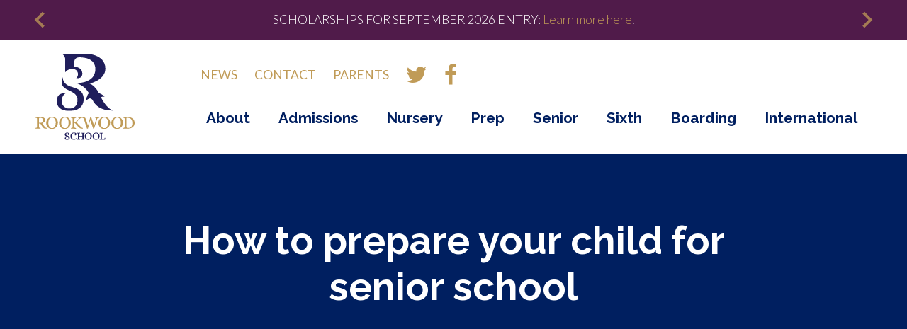

--- FILE ---
content_type: text/html; charset=UTF-8
request_url: https://rookwoodschool.org/parent-resource-hub/how-to-prepare-your-child-for-senior-school/
body_size: 14374
content:
<!doctype html>
<html lang="en-GB">
  <head>
  <meta charset="utf-8">
  <meta http-equiv="x-ua-compatible" content="ie=edge">
  <meta name="viewport" content="width=device-width, initial-scale=1, shrink-to-fit=no">
  <meta name='robots' content='index, follow, max-image-preview:large, max-snippet:-1, max-video-preview:-1' />

	<!-- This site is optimized with the Yoast SEO plugin v26.8 - https://yoast.com/product/yoast-seo-wordpress/ -->
	<title>How to Prepare Your Child for Senior School Transition</title>
	<meta name="description" content="Help your child navigate the transition to senior school with confidence using our expert advice." />
	<link rel="canonical" href="https://rookwoodschool.org/parent-resource-hub/how-to-prepare-your-child-for-senior-school/" />
	<meta property="og:locale" content="en_GB" />
	<meta property="og:type" content="article" />
	<meta property="og:title" content="How to Prepare Your Child for Senior School Transition" />
	<meta property="og:description" content="Help your child navigate the transition to senior school with confidence using our expert advice." />
	<meta property="og:url" content="https://rookwoodschool.org/parent-resource-hub/how-to-prepare-your-child-for-senior-school/" />
	<meta property="og:site_name" content="Rookwood School" />
	<meta property="article:modified_time" content="2025-01-09T10:23:03+00:00" />
	<meta property="og:image" content="https://rookwoodschool.org/wp-content/uploads/Screenshot-2024-06-11-131957.png" />
	<meta property="og:image:width" content="487" />
	<meta property="og:image:height" content="452" />
	<meta property="og:image:type" content="image/png" />
	<meta name="twitter:card" content="summary_large_image" />
	<meta name="twitter:label1" content="Estimated reading time" />
	<meta name="twitter:data1" content="3 minutes" />
	<script type="application/ld+json" class="yoast-schema-graph">{"@context":"https://schema.org","@graph":[{"@type":"WebPage","@id":"https://rookwoodschool.org/parent-resource-hub/how-to-prepare-your-child-for-senior-school/","url":"https://rookwoodschool.org/parent-resource-hub/how-to-prepare-your-child-for-senior-school/","name":"How to Prepare Your Child for Senior School Transition","isPartOf":{"@id":"https://rookwoodschool.org/#website"},"primaryImageOfPage":{"@id":"https://rookwoodschool.org/parent-resource-hub/how-to-prepare-your-child-for-senior-school/#primaryimage"},"image":{"@id":"https://rookwoodschool.org/parent-resource-hub/how-to-prepare-your-child-for-senior-school/#primaryimage"},"thumbnailUrl":"https://rookwoodschool.org/wp-content/uploads/Screenshot-2024-06-11-131957.png","datePublished":"2024-06-11T12:15:14+00:00","dateModified":"2025-01-09T10:23:03+00:00","description":"Help your child navigate the transition to senior school with confidence using our expert advice.","breadcrumb":{"@id":"https://rookwoodschool.org/parent-resource-hub/how-to-prepare-your-child-for-senior-school/#breadcrumb"},"inLanguage":"en-GB","potentialAction":[{"@type":"ReadAction","target":["https://rookwoodschool.org/parent-resource-hub/how-to-prepare-your-child-for-senior-school/"]}]},{"@type":"ImageObject","inLanguage":"en-GB","@id":"https://rookwoodschool.org/parent-resource-hub/how-to-prepare-your-child-for-senior-school/#primaryimage","url":"https://rookwoodschool.org/wp-content/uploads/Screenshot-2024-06-11-131957.png","contentUrl":"https://rookwoodschool.org/wp-content/uploads/Screenshot-2024-06-11-131957.png","width":487,"height":452},{"@type":"BreadcrumbList","@id":"https://rookwoodschool.org/parent-resource-hub/how-to-prepare-your-child-for-senior-school/#breadcrumb","itemListElement":[{"@type":"ListItem","position":1,"name":"Home","item":"https://rookwoodschool.org/"},{"@type":"ListItem","position":2,"name":"Parent Resource Hub","item":"https://rookwoodschool.org/parent-resource-hub/"},{"@type":"ListItem","position":3,"name":"How to prepare your child for senior school"}]},{"@type":"WebSite","@id":"https://rookwoodschool.org/#website","url":"https://rookwoodschool.org/","name":"Rookwood School","description":"","potentialAction":[{"@type":"SearchAction","target":{"@type":"EntryPoint","urlTemplate":"https://rookwoodschool.org/?s={search_term_string}"},"query-input":{"@type":"PropertyValueSpecification","valueRequired":true,"valueName":"search_term_string"}}],"inLanguage":"en-GB"}]}</script>
	<!-- / Yoast SEO plugin. -->


<script type='application/javascript'  id='pys-version-script'>console.log('PixelYourSite Free version 11.1.5.2');</script>
<link rel="alternate" title="oEmbed (JSON)" type="application/json+oembed" href="https://rookwoodschool.org/wp-json/oembed/1.0/embed?url=https%3A%2F%2Frookwoodschool.org%2Fparent-resource-hub%2Fhow-to-prepare-your-child-for-senior-school%2F" />
<link rel="alternate" title="oEmbed (XML)" type="text/xml+oembed" href="https://rookwoodschool.org/wp-json/oembed/1.0/embed?url=https%3A%2F%2Frookwoodschool.org%2Fparent-resource-hub%2Fhow-to-prepare-your-child-for-senior-school%2F&#038;format=xml" />
<style id='wp-img-auto-sizes-contain-inline-css' type='text/css'>
img:is([sizes=auto i],[sizes^="auto," i]){contain-intrinsic-size:3000px 1500px}
/*# sourceURL=wp-img-auto-sizes-contain-inline-css */
</style>
<style id='wp-emoji-styles-inline-css' type='text/css'>

	img.wp-smiley, img.emoji {
		display: inline !important;
		border: none !important;
		box-shadow: none !important;
		height: 1em !important;
		width: 1em !important;
		margin: 0 0.07em !important;
		vertical-align: -0.1em !important;
		background: none !important;
		padding: 0 !important;
	}
/*# sourceURL=wp-emoji-styles-inline-css */
</style>
<style id='wp-block-library-inline-css' type='text/css'>
:root{--wp-block-synced-color:#7a00df;--wp-block-synced-color--rgb:122,0,223;--wp-bound-block-color:var(--wp-block-synced-color);--wp-editor-canvas-background:#ddd;--wp-admin-theme-color:#007cba;--wp-admin-theme-color--rgb:0,124,186;--wp-admin-theme-color-darker-10:#006ba1;--wp-admin-theme-color-darker-10--rgb:0,107,160.5;--wp-admin-theme-color-darker-20:#005a87;--wp-admin-theme-color-darker-20--rgb:0,90,135;--wp-admin-border-width-focus:2px}@media (min-resolution:192dpi){:root{--wp-admin-border-width-focus:1.5px}}.wp-element-button{cursor:pointer}:root .has-very-light-gray-background-color{background-color:#eee}:root .has-very-dark-gray-background-color{background-color:#313131}:root .has-very-light-gray-color{color:#eee}:root .has-very-dark-gray-color{color:#313131}:root .has-vivid-green-cyan-to-vivid-cyan-blue-gradient-background{background:linear-gradient(135deg,#00d084,#0693e3)}:root .has-purple-crush-gradient-background{background:linear-gradient(135deg,#34e2e4,#4721fb 50%,#ab1dfe)}:root .has-hazy-dawn-gradient-background{background:linear-gradient(135deg,#faaca8,#dad0ec)}:root .has-subdued-olive-gradient-background{background:linear-gradient(135deg,#fafae1,#67a671)}:root .has-atomic-cream-gradient-background{background:linear-gradient(135deg,#fdd79a,#004a59)}:root .has-nightshade-gradient-background{background:linear-gradient(135deg,#330968,#31cdcf)}:root .has-midnight-gradient-background{background:linear-gradient(135deg,#020381,#2874fc)}:root{--wp--preset--font-size--normal:16px;--wp--preset--font-size--huge:42px}.has-regular-font-size{font-size:1em}.has-larger-font-size{font-size:2.625em}.has-normal-font-size{font-size:var(--wp--preset--font-size--normal)}.has-huge-font-size{font-size:var(--wp--preset--font-size--huge)}.has-text-align-center{text-align:center}.has-text-align-left{text-align:left}.has-text-align-right{text-align:right}.has-fit-text{white-space:nowrap!important}#end-resizable-editor-section{display:none}.aligncenter{clear:both}.items-justified-left{justify-content:flex-start}.items-justified-center{justify-content:center}.items-justified-right{justify-content:flex-end}.items-justified-space-between{justify-content:space-between}.screen-reader-text{border:0;clip-path:inset(50%);height:1px;margin:-1px;overflow:hidden;padding:0;position:absolute;width:1px;word-wrap:normal!important}.screen-reader-text:focus{background-color:#ddd;clip-path:none;color:#444;display:block;font-size:1em;height:auto;left:5px;line-height:normal;padding:15px 23px 14px;text-decoration:none;top:5px;width:auto;z-index:100000}html :where(.has-border-color){border-style:solid}html :where([style*=border-top-color]){border-top-style:solid}html :where([style*=border-right-color]){border-right-style:solid}html :where([style*=border-bottom-color]){border-bottom-style:solid}html :where([style*=border-left-color]){border-left-style:solid}html :where([style*=border-width]){border-style:solid}html :where([style*=border-top-width]){border-top-style:solid}html :where([style*=border-right-width]){border-right-style:solid}html :where([style*=border-bottom-width]){border-bottom-style:solid}html :where([style*=border-left-width]){border-left-style:solid}html :where(img[class*=wp-image-]){height:auto;max-width:100%}:where(figure){margin:0 0 1em}html :where(.is-position-sticky){--wp-admin--admin-bar--position-offset:var(--wp-admin--admin-bar--height,0px)}@media screen and (max-width:600px){html :where(.is-position-sticky){--wp-admin--admin-bar--position-offset:0px}}
/*# sourceURL=/wp-includes/css/dist/block-library/common.min.css */
</style>
<link rel='stylesheet' id='shiftnav-css' href='https://rookwoodschool.org/wp-content/plugins/shiftnav-pro/pro/assets/css/shiftnav.min.css?ver=1.8.2' type='text/css' media='all' />
<link rel='stylesheet' id='sage/main.css-css' href='https://rookwoodschool.org/wp-content/themes/rookwood/dist/styles/main.css' type='text/css' media='all' />
<link rel='stylesheet' id='shiftnav-font-awesome-css' href='https://rookwoodschool.org/wp-content/plugins/shiftnav-pro/assets/css/fontawesome/css/font-awesome.min.css?ver=1.8.2' type='text/css' media='all' />
<link rel='stylesheet' id='shiftnav-light-css' href='https://rookwoodschool.org/wp-content/plugins/shiftnav-pro/assets/css/skins/light.css?ver=1.8.2' type='text/css' media='all' />
<script type="text/javascript" id="jquery-core-js-extra">
/* <![CDATA[ */
var pysFacebookRest = {"restApiUrl":"https://rookwoodschool.org/wp-json/pys-facebook/v1/event","debug":""};
//# sourceURL=jquery-core-js-extra
/* ]]> */
</script>
<script type="text/javascript" src="https://rookwoodschool.org/wp-includes/js/jquery/jquery.min.js?ver=3.7.1" id="jquery-core-js"></script>
<script type="text/javascript" src="https://rookwoodschool.org/wp-includes/js/jquery/jquery-migrate.min.js?ver=3.4.1" id="jquery-migrate-js"></script>
<script type="text/javascript" src="https://rookwoodschool.org/wp-content/plugins/pixelyoursite/dist/scripts/jquery.bind-first-0.2.3.min.js?ver=0.2.3" id="jquery-bind-first-js"></script>
<script type="text/javascript" src="https://rookwoodschool.org/wp-content/plugins/pixelyoursite/dist/scripts/js.cookie-2.1.3.min.js?ver=2.1.3" id="js-cookie-pys-js"></script>
<script type="text/javascript" src="https://rookwoodschool.org/wp-content/plugins/pixelyoursite/dist/scripts/tld.min.js?ver=2.3.1" id="js-tld-js"></script>
<script type="text/javascript" id="pys-js-extra">
/* <![CDATA[ */
var pysOptions = {"staticEvents":{"facebook":{"init_event":[{"delay":0,"type":"static","ajaxFire":false,"name":"PageView","pixelIds":["362985891298480"],"eventID":"b6a0d8ad-0e17-4fcf-b1fd-cfd85cab57bd","params":{"page_title":"How to prepare your child for senior school","post_type":"parent-resource-hub","post_id":10177,"plugin":"PixelYourSite","user_role":"guest","event_url":"rookwoodschool.org/parent-resource-hub/how-to-prepare-your-child-for-senior-school/"},"e_id":"init_event","ids":[],"hasTimeWindow":false,"timeWindow":0,"woo_order":"","edd_order":""}]}},"dynamicEvents":[],"triggerEvents":[],"triggerEventTypes":[],"facebook":{"pixelIds":["362985891298480"],"advancedMatching":[],"advancedMatchingEnabled":true,"removeMetadata":false,"wooVariableAsSimple":false,"serverApiEnabled":true,"wooCRSendFromServer":false,"send_external_id":null,"enabled_medical":false,"do_not_track_medical_param":["event_url","post_title","page_title","landing_page","content_name","categories","category_name","tags"],"meta_ldu":false},"debug":"","siteUrl":"https://rookwoodschool.org","ajaxUrl":"https://rookwoodschool.org/wp-admin/admin-ajax.php","ajax_event":"210c244759","enable_remove_download_url_param":"1","cookie_duration":"7","last_visit_duration":"60","enable_success_send_form":"","ajaxForServerEvent":"1","ajaxForServerStaticEvent":"1","useSendBeacon":"1","send_external_id":"1","external_id_expire":"180","track_cookie_for_subdomains":"1","google_consent_mode":"1","gdpr":{"ajax_enabled":false,"all_disabled_by_api":false,"facebook_disabled_by_api":false,"analytics_disabled_by_api":false,"google_ads_disabled_by_api":false,"pinterest_disabled_by_api":false,"bing_disabled_by_api":false,"reddit_disabled_by_api":false,"externalID_disabled_by_api":false,"facebook_prior_consent_enabled":true,"analytics_prior_consent_enabled":true,"google_ads_prior_consent_enabled":null,"pinterest_prior_consent_enabled":true,"bing_prior_consent_enabled":true,"cookiebot_integration_enabled":false,"cookiebot_facebook_consent_category":"marketing","cookiebot_analytics_consent_category":"statistics","cookiebot_tiktok_consent_category":"marketing","cookiebot_google_ads_consent_category":"marketing","cookiebot_pinterest_consent_category":"marketing","cookiebot_bing_consent_category":"marketing","consent_magic_integration_enabled":false,"real_cookie_banner_integration_enabled":false,"cookie_notice_integration_enabled":false,"cookie_law_info_integration_enabled":false,"analytics_storage":{"enabled":true,"value":"granted","filter":false},"ad_storage":{"enabled":true,"value":"granted","filter":false},"ad_user_data":{"enabled":true,"value":"granted","filter":false},"ad_personalization":{"enabled":true,"value":"granted","filter":false}},"cookie":{"disabled_all_cookie":false,"disabled_start_session_cookie":false,"disabled_advanced_form_data_cookie":false,"disabled_landing_page_cookie":false,"disabled_first_visit_cookie":false,"disabled_trafficsource_cookie":false,"disabled_utmTerms_cookie":false,"disabled_utmId_cookie":false},"tracking_analytics":{"TrafficSource":"direct","TrafficLanding":"undefined","TrafficUtms":[],"TrafficUtmsId":[]},"GATags":{"ga_datalayer_type":"default","ga_datalayer_name":"dataLayerPYS"},"woo":{"enabled":false},"edd":{"enabled":false},"cache_bypass":"1769150213"};
//# sourceURL=pys-js-extra
/* ]]> */
</script>
<script type="text/javascript" src="https://rookwoodschool.org/wp-content/plugins/pixelyoursite/dist/scripts/public.js?ver=11.1.5.2" id="pys-js"></script>
<link rel="https://api.w.org/" href="https://rookwoodschool.org/wp-json/" /><link rel="alternate" title="JSON" type="application/json" href="https://rookwoodschool.org/wp-json/wp/v2/parent-resource-hub/10177" /><link rel="EditURI" type="application/rsd+xml" title="RSD" href="https://rookwoodschool.org/xmlrpc.php?rsd" />
<meta name="generator" content="WordPress 6.9" />
<link rel='shortlink' href='https://rookwoodschool.org/?p=10177' />
<meta name="facebook-domain-verification" content="m40vr410kj2rq1k4m0cndejq5nayd6" />
		<!-- ShiftNav CSS
	================================================================ -->
		<style type="text/css" id="shiftnav-dynamic-css">
				@media only screen and (min-width:992px){ #shiftnav-toggle-main, .shiftnav-toggle-mobile{ display:none; } .shiftnav-wrap { padding-top:0 !important; } }
	@media only screen and (max-width:991px){ .banner{ display:none !important; } }

/** ShiftNav Custom Menu Styles (Customizer) **/
/* togglebar */
#shiftnav-toggle-main { background:#ffffff; color:#201e5b; }
#shiftnav-toggle-main.shiftnav-toggle-main-entire-bar:before, #shiftnav-toggle-main .shiftnav-toggle-burger { font-size:24px; }
/* shiftnav-main */
.shiftnav.shiftnav-shiftnav-main ul.shiftnav-menu li.menu-item > .shiftnav-target { font-size:18px; font-weight:bold; }
.shiftnav.shiftnav-shiftnav-main ul.shiftnav-menu ul.sub-menu { background:#ece6de; }
.shiftnav.shiftnav-shiftnav-main ul.shiftnav-menu ul.sub-menu li.menu-item > .shiftnav-target { color:#b5853f; font-size:16px; font-weight:bold; }

/* Status: Loaded from Transient */
		</style>
		<!-- end ShiftNav CSS -->

	  <!-- Google Tag Manager -->
  <script>(function(w,d,s,l,i){w[l]=w[l]||[];w[l].push({'gtm.start':
  new Date().getTime(),event:'gtm.js'});var f=d.getElementsByTagName(s)[0],
  j=d.createElement(s),dl=l!='dataLayer'?'&l='+l:'';j.async=true;j.src=
  'https://www.googletagmanager.com/gtm.js?id='+i+dl;f.parentNode.insertBefore(j,f);
  })(window,document,'script','dataLayer','GTM-K9BBQ5L');</script>
  <!-- End Google Tag Manager -->
  <link rel="preconnect" href="https://fonts.googleapis.com">
  <link rel="preconnect" href="https://fonts.gstatic.com" crossorigin>
  <link href="https://fonts.googleapis.com/css2?family=Lato:wght@300;400&family=Raleway:wght@700&display=swap" rel="stylesheet">
<style type="text/css">.recentcomments a{display:inline !important;padding:0 !important;margin:0 !important;}</style><link rel="icon" href="https://rookwoodschool.org/wp-content/uploads/cropped-favicon-300x300-1-32x32.png" sizes="32x32" />
<link rel="icon" href="https://rookwoodschool.org/wp-content/uploads/cropped-favicon-300x300-1-192x192.png" sizes="192x192" />
<link rel="apple-touch-icon" href="https://rookwoodschool.org/wp-content/uploads/cropped-favicon-300x300-1-180x180.png" />
<meta name="msapplication-TileImage" content="https://rookwoodschool.org/wp-content/uploads/cropped-favicon-300x300-1-270x270.png" />
		<style type="text/css" id="wp-custom-css">
			.wptb-table-container table tbody .wptb-row:first-of-type {
	background: #c09b57 !important;
}

.wptb-table-container table tbody .wptb-row:first-of-type .wptb-text-container {
	color: #fff !important;
}

.ff-stream-wrapper .ff-posts .ff-label-wrapper {
	display: none !important;
}
.ff-item-meta .ff-userpic, .ff-item-meta h6, .ff-item-meta .ff-nickname { display: none!important; }
body a:where(:not(.wp-element-button)) {
  text-decoration: none;
}		</style>
		</head>
  <body class="wp-singular parent-resource-hub-template-default single single-parent-resource-hub postid-10177 wp-theme-rookwoodresources how-to-prepare-your-child-for-senior-school app-data index-data singular-data single-data single-parent-resource-hub-data single-parent-resource-hub-how-to-prepare-your-child-for-senior-school-data">
      <!-- Google Tag Manager (noscript) -->
  <noscript><iframe src=https://www.googletagmanager.com/ns.html?id=GTM-K9BBQ5L
  height="0" width="0" style="display:none;visibility:hidden"></iframe></noscript>
  <!-- End Google Tag Manager (noscript) -->
    <div class="announcement-bar">
    <div class="container">
      <div class="announcement-slider">
                  <div class="slide">
            <p>TASTER DAYS FOR YEAR 7 2026 ENTRY: <a href="https://rookwoodschool.org/admissions/enquire-now/">Register your interest</a>.</p>
          </div>
                  <div class="slide">
            <p>SCHOLARSHIPS FOR SEPTEMBER 2026 ENTRY: <a href="https://rookwoodschool.org/admissions/scholarships/">Learn more here</a>.</p>
          </div>
                  <div class="slide">
            <p>Insight and inspiration from our Headteacher:<a href="https://rookwoodschool.org/school-blog/"> Read his latest blogs.</a></p>
          </div>
              </div>
    </div>
  </div>
<header class="banner">
  <div class="container d-flex justify-content-between align-items-center">
    <a class="brand" href="https://rookwoodschool.org/">
      <img src="/wp-content/uploads/rookwood-logo.svg" alt="Rookwood School" class="img-fluid">
    </a>
    <div class="navigation">
      <nav class="nav-secondary">
                  <div class="menu-top-nav-container"><ul id="menu-top-nav" class="nav"><li id="menu-item-6391" class="menu-item menu-item-type-custom menu-item-object-custom menu-item-has-children menu-item-6391"><a href="#">News</a>
<ul class="sub-menu">
	<li id="menu-item-11092" class="menu-item menu-item-type-taxonomy menu-item-object-category menu-item-11092"><a href="https://rookwoodschool.org/./all-school-news/">All News</a></li>
	<li id="menu-item-11093" class="menu-item menu-item-type-taxonomy menu-item-object-category menu-item-11093"><a href="https://rookwoodschool.org/./school-blog/">School Blog</a></li>
</ul>
</li>
<li id="menu-item-467" class="menu-item menu-item-type-post_type menu-item-object-page menu-item-467"><a href="https://rookwoodschool.org/contact/">Contact</a></li>
<li id="menu-item-464" class="menu-item menu-item-type-post_type menu-item-object-page menu-item-has-children menu-item-464"><a href="https://rookwoodschool.org/parents/">Parents</a>
<ul class="sub-menu">
	<li id="menu-item-6342" class="menu-item menu-item-type-post_type menu-item-object-page menu-item-6342"><a href="https://rookwoodschool.org/parents/parent-portal/">Parent Portal</a></li>
	<li id="menu-item-9846" class="menu-item menu-item-type-custom menu-item-object-custom menu-item-9846"><a href="https://rookwoodschool.org/parent-resource-hub/">Resource Hub</a></li>
	<li id="menu-item-6376" class="menu-item menu-item-type-post_type menu-item-object-page menu-item-6376"><a href="https://rookwoodschool.org/parents/bus-routes/">Bus routes</a></li>
	<li id="menu-item-6377" class="menu-item menu-item-type-post_type menu-item-object-page menu-item-6377"><a href="https://rookwoodschool.org/parents/dinner-menu/">Dinner Menu</a></li>
	<li id="menu-item-6343" class="menu-item menu-item-type-post_type menu-item-object-page menu-item-6343"><a href="https://rookwoodschool.org/parents/term-dates/">Term dates</a></li>
	<li id="menu-item-6344" class="menu-item menu-item-type-post_type menu-item-object-page menu-item-6344"><a href="https://rookwoodschool.org/parents/uniform/">Uniform</a></li>
	<li id="menu-item-7843" class="menu-item menu-item-type-post_type menu-item-object-page menu-item-7843"><a href="https://rookwoodschool.org/extra-curricular-timetables/">Extra-Curricular Timetables</a></li>
</ul>
</li>
<li id="menu-item-468" class="twitter-menu-item menu-item menu-item-type-custom menu-item-object-custom menu-item-468"><a target="_blank" href="https://twitter.com/rookwood_school">Twitter</a></li>
<li id="menu-item-469" class="facebook-menu-item menu-item menu-item-type-custom menu-item-object-custom menu-item-469"><a target="_blank" href="https://www.facebook.com/RookwoodSchool">Facebook</a></li>
</ul></div>
              </nav>
      <nav class="nav-primary">
                  <div class="menu-main-menu-container"><ul id="menu-main-menu" class="nav"><li id="menu-item-470" class="two-col menu-item menu-item-type-post_type menu-item-object-page menu-item-has-children menu-item-470"><a href="https://rookwoodschool.org/about/">About</a>
<ul class="sub-menu">
	<li id="menu-item-6131" class="menu-item menu-item-type-post_type menu-item-object-page menu-item-6131"><a href="https://rookwoodschool.org/about/welcome-from-the-head/">Welcome from the Head</a></li>
	<li id="menu-item-6130" class="menu-item menu-item-type-post_type menu-item-object-page menu-item-6130"><a href="https://rookwoodschool.org/about/why-rookwood/">Why Rookwood</a></li>
	<li id="menu-item-10335" class="menu-item menu-item-type-post_type menu-item-object-page menu-item-10335"><a href="https://rookwoodschool.org/about/rookwoodvalues/">Our Values</a></li>
	<li id="menu-item-10338" class="menu-item menu-item-type-post_type menu-item-object-page menu-item-10338"><a href="https://rookwoodschool.org/about/staff/">Staff</a></li>
	<li id="menu-item-476" class="menu-item menu-item-type-post_type menu-item-object-page menu-item-476"><a href="https://rookwoodschool.org/about/governance/">Governance</a></li>
	<li id="menu-item-6310" class="menu-item menu-item-type-post_type menu-item-object-page menu-item-6310"><a href="https://rookwoodschool.org/about/rookwood-family/">Rookwood Family</a></li>
	<li id="menu-item-9828" class="menu-item menu-item-type-post_type menu-item-object-page menu-item-9828"><a href="https://rookwoodschool.org/about/alumni/">Alumni</a></li>
	<li id="menu-item-6134" class="menu-item menu-item-type-post_type menu-item-object-page menu-item-6134"><a href="https://rookwoodschool.org/about/vacancies/">Vacancies</a></li>
	<li id="menu-item-475" class="menu-item menu-item-type-post_type menu-item-object-page menu-item-475"><a href="https://rookwoodschool.org/about/friends-of-rookwood/">Friends of Rookwood</a></li>
	<li id="menu-item-474" class="menu-item menu-item-type-post_type menu-item-object-page menu-item-474"><a href="https://rookwoodschool.org/about/facilities-hire/">Facilities Hire</a></li>
	<li id="menu-item-477" class="menu-item menu-item-type-post_type menu-item-object-page menu-item-477"><a href="https://rookwoodschool.org/about/holiday-camps/">Holiday Camps</a></li>
	<li id="menu-item-473" class="menu-item menu-item-type-post_type menu-item-object-page menu-item-473"><a href="https://rookwoodschool.org/about/exam-results/">Exam Results</a></li>
	<li id="menu-item-6135" class="menu-item menu-item-type-post_type menu-item-object-page menu-item-6135"><a href="https://rookwoodschool.org/about/policies/">Safeguarding &#038; Policies</a></li>
	<li id="menu-item-478" class="menu-item menu-item-type-post_type menu-item-object-page menu-item-478"><a href="https://rookwoodschool.org/about/inspection-reports/">Inspection Report</a></li>
	<li id="menu-item-10806" class="menu-item menu-item-type-post_type menu-item-object-page menu-item-10806"><a href="https://rookwoodschool.org/about/private-candidates-for-exams/">Private Candidates for Exams</a></li>
</ul>
</li>
<li id="menu-item-479" class="two-col menu-item menu-item-type-post_type menu-item-object-page menu-item-has-children menu-item-479"><a href="https://rookwoodschool.org/admissions/">Admissions</a>
<ul class="sub-menu">
	<li id="menu-item-483" class="menu-item menu-item-type-post_type menu-item-object-page menu-item-483"><a href="https://rookwoodschool.org/admissions/tours-open-days/">Tours &#038; Open Days</a></li>
	<li id="menu-item-484" class="menu-item menu-item-type-post_type menu-item-object-page menu-item-484"><a href="https://rookwoodschool.org/admissions/scholarships/">Scholarships</a></li>
	<li id="menu-item-7379" class="menu-item menu-item-type-post_type menu-item-object-page menu-item-7379"><a href="https://rookwoodschool.org/admissions/bursaries/">Bursaries</a></li>
	<li id="menu-item-480" class="menu-item menu-item-type-post_type menu-item-object-page menu-item-480"><a href="https://rookwoodschool.org/admissions/admissions-process/">Admissions Process</a></li>
	<li id="menu-item-482" class="menu-item menu-item-type-post_type menu-item-object-page menu-item-482"><a href="https://rookwoodschool.org/admissions/international-students/">International Students</a></li>
	<li id="menu-item-481" class="menu-item menu-item-type-post_type menu-item-object-page menu-item-481"><a href="https://rookwoodschool.org/admissions/fees/">Fees</a></li>
	<li id="menu-item-9494" class="menu-item menu-item-type-post_type menu-item-object-page menu-item-9494"><a href="https://rookwoodschool.org/admissions/school-for-military-families/">Military Families</a></li>
	<li id="menu-item-485" class="menu-item menu-item-type-post_type menu-item-object-page menu-item-485"><a href="https://rookwoodschool.org/admissions/enquire-now/">Enquire Now</a></li>
</ul>
</li>
<li id="menu-item-487" class="menu-item menu-item-type-post_type menu-item-object-page menu-item-has-children menu-item-487"><a href="https://rookwoodschool.org/nursery-school/">Nursery</a>
<ul class="sub-menu">
	<li id="menu-item-6339" class="menu-item menu-item-type-post_type menu-item-object-page menu-item-6339"><a href="https://rookwoodschool.org/nursery-school/curriculum/">Nursery Curriculum</a></li>
	<li id="menu-item-6340" class="menu-item menu-item-type-post_type menu-item-object-page menu-item-6340"><a href="https://rookwoodschool.org/nursery-school/our-nursery-rooms/">Our Nursery Rooms</a></li>
	<li id="menu-item-6341" class="menu-item menu-item-type-post_type menu-item-object-page menu-item-6341"><a href="https://rookwoodschool.org/nursery-school/sessions-and-fees/">Sessions and Fees</a></li>
</ul>
</li>
<li id="menu-item-488" class="two-col menu-item menu-item-type-post_type menu-item-object-page menu-item-has-children menu-item-488"><a href="https://rookwoodschool.org/prep-school/">Prep</a>
<ul class="sub-menu">
	<li id="menu-item-6374" class="menu-item menu-item-type-post_type menu-item-object-page menu-item-6374"><a href="https://rookwoodschool.org/prep-school/school-life/">School Life</a></li>
	<li id="menu-item-6333" class="menu-item menu-item-type-post_type menu-item-object-page menu-item-6333"><a href="https://rookwoodschool.org/prep-school/curriculum-reception/">Curriculum (Reception)</a></li>
	<li id="menu-item-6334" class="menu-item menu-item-type-post_type menu-item-object-page menu-item-6334"><a href="https://rookwoodschool.org/prep-school/curriculum-years-1-2/">Curriculum (Years 1-2)</a></li>
	<li id="menu-item-6335" class="menu-item menu-item-type-post_type menu-item-object-page menu-item-6335"><a href="https://rookwoodschool.org/prep-school/curriculum-years-3-6/">Curriculum (Years 3-6)</a></li>
	<li id="menu-item-6336" class="menu-item menu-item-type-post_type menu-item-object-page menu-item-6336"><a href="https://rookwoodschool.org/prep-school/extra-curricular/">Extra-Curricular</a></li>
	<li id="menu-item-6337" class="menu-item menu-item-type-post_type menu-item-object-page menu-item-6337"><a href="https://rookwoodschool.org/prep-school/gift-and-talented/">Gift and Talented</a></li>
	<li id="menu-item-6338" class="menu-item menu-item-type-post_type menu-item-object-page menu-item-6338"><a href="https://rookwoodschool.org/prep-school/learning-support/">Learning Support</a></li>
	<li id="menu-item-6371" class="menu-item menu-item-type-post_type menu-item-object-page menu-item-6371"><a href="https://rookwoodschool.org/prep-school/pastoral-care/">Pastoral Care</a></li>
</ul>
</li>
<li id="menu-item-489" class="two-col menu-item menu-item-type-post_type menu-item-object-page menu-item-has-children menu-item-489"><a href="https://rookwoodschool.org/senior-school/">Senior</a>
<ul class="sub-menu">
	<li id="menu-item-6351" class="menu-item menu-item-type-post_type menu-item-object-page menu-item-6351"><a href="https://rookwoodschool.org/senior-school/gcses-at-rookwood/">GCSEs at Rookwood</a></li>
	<li id="menu-item-6345" class="menu-item menu-item-type-post_type menu-item-object-page menu-item-6345"><a href="https://rookwoodschool.org/senior-school/curriculum-years-7-11/">Curriculum (Years 7-11)</a></li>
	<li id="menu-item-6359" class="menu-item menu-item-type-post_type menu-item-object-page menu-item-6359"><a href="https://rookwoodschool.org/senior-school/school-life/">School Life</a></li>
	<li id="menu-item-6346" class="menu-item menu-item-type-post_type menu-item-object-page menu-item-6346"><a href="https://rookwoodschool.org/senior-school/enrichment/">Enrichment</a></li>
	<li id="menu-item-6350" class="menu-item menu-item-type-post_type menu-item-object-page menu-item-6350"><a href="https://rookwoodschool.org/senior-school/extra-curricular/">Extra-Curricular</a></li>
	<li id="menu-item-6353" class="menu-item menu-item-type-post_type menu-item-object-page menu-item-6353"><a href="https://rookwoodschool.org/senior-school/gift-and-talented/">Gift and Talented</a></li>
	<li id="menu-item-6355" class="menu-item menu-item-type-post_type menu-item-object-page menu-item-6355"><a href="https://rookwoodschool.org/senior-school/learning-support/">Learning Support</a></li>
	<li id="menu-item-6357" class="menu-item menu-item-type-post_type menu-item-object-page menu-item-6357"><a href="https://rookwoodschool.org/senior-school/pastoral-care/">Pastoral Care</a></li>
</ul>
</li>
<li id="menu-item-490" class="two-col menu-item menu-item-type-post_type menu-item-object-page menu-item-has-children menu-item-490"><a href="https://rookwoodschool.org/sixth-form/">Sixth</a>
<ul class="sub-menu">
	<li id="menu-item-6360" class="menu-item menu-item-type-post_type menu-item-object-page menu-item-6360"><a href="https://rookwoodschool.org/sixth-form/a-levels-at-rookwood/">A-Levels at Rookwood</a></li>
	<li id="menu-item-6361" class="menu-item menu-item-type-post_type menu-item-object-page menu-item-6361"><a href="https://rookwoodschool.org/sixth-form/enrichment/">Enrichment</a></li>
	<li id="menu-item-6363" class="menu-item menu-item-type-post_type menu-item-object-page menu-item-6363"><a href="https://rookwoodschool.org/sixth-form/epq/">EPQ</a></li>
	<li id="menu-item-6364" class="menu-item menu-item-type-post_type menu-item-object-page menu-item-6364"><a href="https://rookwoodschool.org/sixth-form/extra-curricular/">Extra-Curricular</a></li>
	<li id="menu-item-6368" class="menu-item menu-item-type-post_type menu-item-object-page menu-item-6368"><a href="https://rookwoodschool.org/sixth-form/preparing-for-university/">Preparing for University</a></li>
	<li id="menu-item-6369" class="menu-item menu-item-type-post_type menu-item-object-page menu-item-6369"><a href="https://rookwoodschool.org/sixth-form/student-support/">Student Support</a></li>
	<li id="menu-item-6370" class="menu-item menu-item-type-post_type menu-item-object-page menu-item-6370"><a href="https://rookwoodschool.org/sixth-form/subjects/">Subjects</a></li>
</ul>
</li>
<li id="menu-item-491" class="menu-item menu-item-type-post_type menu-item-object-page menu-item-has-children menu-item-491"><a href="https://rookwoodschool.org/boarding/">Boarding</a>
<ul class="sub-menu">
	<li id="menu-item-6330" class="menu-item menu-item-type-post_type menu-item-object-page menu-item-6330"><a href="https://rookwoodschool.org/boarding/daily-routine/">Daily Routine</a></li>
	<li id="menu-item-6331" class="menu-item menu-item-type-post_type menu-item-object-page menu-item-6331"><a href="https://rookwoodschool.org/boarding/boarding-fees/">Boarding Fees</a></li>
	<li id="menu-item-6332" class="menu-item menu-item-type-post_type menu-item-object-page menu-item-6332"><a href="https://rookwoodschool.org/boarding/why-board-at-rookwood/">Why Board at Rookwood</a></li>
	<li id="menu-item-7050" class="menu-item menu-item-type-post_type menu-item-object-page menu-item-7050"><a href="https://rookwoodschool.org/boarding/types-of-boarding/">Types of Boarding</a></li>
	<li id="menu-item-7038" class="menu-item menu-item-type-post_type menu-item-object-page menu-item-7038"><a href="https://rookwoodschool.org/boarding/boarding-principles/">Our Boarding Principles</a></li>
</ul>
</li>
<li id="menu-item-11234" class="menu-item menu-item-type-post_type menu-item-object-page menu-item-has-children menu-item-11234"><a href="https://rookwoodschool.org/international/">International</a>
<ul class="sub-menu">
	<li id="menu-item-11236" class="menu-item menu-item-type-custom menu-item-object-custom menu-item-11236"><a href="https://rookwoodschool.org/admissions/international-students/">International Admissions</a></li>
	<li id="menu-item-11237" class="menu-item menu-item-type-post_type menu-item-object-page menu-item-11237"><a href="https://rookwoodschool.org/immersion-and-group-stays/">Immersion and Group Stays</a></li>
</ul>
</li>
<li id="menu-item-7678" class="d-block d-lg-none menu-item menu-item-type-custom menu-item-object-custom menu-item-has-children menu-item-7678"><a>News</a>
<ul class="sub-menu">
	<li id="menu-item-11094" class="menu-item menu-item-type-taxonomy menu-item-object-category menu-item-11094"><a href="https://rookwoodschool.org/./all-school-news/">All News</a></li>
	<li id="menu-item-11011" class="menu-item menu-item-type-taxonomy menu-item-object-category menu-item-11011"><a href="https://rookwoodschool.org/./school-blog/">School Blog</a></li>
</ul>
</li>
<li id="menu-item-493" class="d-block d-lg-none menu-item menu-item-type-post_type menu-item-object-page menu-item-has-children menu-item-493"><a href="https://rookwoodschool.org/parents/">Parents</a>
<ul class="sub-menu">
	<li id="menu-item-9845" class="menu-item menu-item-type-custom menu-item-object-custom menu-item-9845"><a href="https://rookwoodschool.org/parent-resource-hub/">Parent Resource Hub</a></li>
	<li id="menu-item-7684" class="menu-item menu-item-type-post_type menu-item-object-page menu-item-7684"><a href="https://rookwoodschool.org/parents/bus-routes/">Bus routes</a></li>
	<li id="menu-item-7685" class="menu-item menu-item-type-post_type menu-item-object-page menu-item-7685"><a href="https://rookwoodschool.org/parents/dinner-menu/">Dinner Menu</a></li>
	<li id="menu-item-7686" class="menu-item menu-item-type-post_type menu-item-object-page menu-item-7686"><a href="https://rookwoodschool.org/parents/parent-portal/">Parent Portal</a></li>
	<li id="menu-item-7687" class="menu-item menu-item-type-post_type menu-item-object-page menu-item-7687"><a href="https://rookwoodschool.org/parents/term-dates/">Term dates</a></li>
	<li id="menu-item-7688" class="menu-item menu-item-type-post_type menu-item-object-page menu-item-7688"><a href="https://rookwoodschool.org/parents/uniform/">Uniform</a></li>
</ul>
</li>
<li id="menu-item-492" class="d-block d-lg-none menu-item menu-item-type-post_type menu-item-object-page menu-item-492"><a href="https://rookwoodschool.org/contact/">Contact</a></li>
</ul></div>
              </nav>
    </div>
  </div>
</header>
<section id="hero" class="simple-banner d-flex align-items-center justify-content-center bg-blue text-center">
  <div class="container">
    <div class="content">
              <h1 class="heading">How to prepare your child for senior school</h1>
          </div>
  </div>
</section>
    <div class="wrap" role="document">
      <div class="content">
        <main class="main">
          
             <div class="container">
        <div class="row d-flex justify-content-center">
          <div class="col-md-10">
            <article class="padding-default post-10177 parent-resource-hub type-parent-resource-hub status-publish has-post-thumbnail hentry parent-hub-category-senior">
  <div class="entry-content padding-default">
    <p>&nbsp;</p>
<p><img fetchpriority="high" decoding="async" class="img-fluid wp-image-10179 aligncenter" src="https://rookwoodschool.org/wp-content/uploads/Copy-of-5-top-Tips-scaled.jpg" alt="" width="1403" height="702" srcset="https://rookwoodschool.org/wp-content/uploads/Copy-of-5-top-Tips-scaled.jpg 2560w, https://rookwoodschool.org/wp-content/uploads/Copy-of-5-top-Tips-768x384.jpg 768w, https://rookwoodschool.org/wp-content/uploads/Copy-of-5-top-Tips-1536x768.jpg 1536w, https://rookwoodschool.org/wp-content/uploads/Copy-of-5-top-Tips-2048x1024.jpg 2048w" sizes="(max-width: 1403px) 100vw, 1403px" /></p>
<p>Starting Year 7 is a significant milestone for both children and parents. It&#8217;s natural to feel a mix of excitement and nerves, but with the right preparation, you can help your child transition smoothly into senior school. My Brooker, our Head of Senior School, shares some practical considerations to help you get started.</p>
<h4><strong>1. Organise uniform early</strong></h4>
<p>One of the first steps in preparing for senior school is organising the uniform as early as reasonably possible. Wearing the correct uniform helps children feel a part of the school community. Even something as small as not having a blazer when everyone else does can unsettle them.</p>
<h4><strong>2. Focus on the positives</strong></h4>
<p>Encourage your child to look forward to the exciting aspects of senior school. There will likely be nerves, but focusing on what’s exciting can help keep these in check. For example, explore the range of clubs and activities available at the new school and discuss which ones they might like to join.</p>
<h4><strong>3. Discuss their concerns</strong></h4>
<p>Have open conversations about any worries your child might have about joining senior school. For example, they might be anxious about getting lost. Reassure them that there will be staff around to help, and that they will have plenty of opportunities to familiarise themselves with the school layout during events such as Moving Up Day and on their first day.</p>
<h4><strong>4. Highlight supportive staff</strong></h4>
<p>Reassure your child that the staff at the school are friendly and there to help. Emphasize that their tutor will be a daily point of contact and support. Additionally, the school provides a dedicated playground space for Year 7 students, monitored by Prefects who are there to support and are easily identifiable.</p>
<h4><strong>5. Additional support for anxious students</strong></h4>
<p>If your child is particularly anxious about starting senior school, the school can offer additional visits to help ease their transition. These visits provide extra opportunities for them to become comfortable with their new environment.</p>
<h4><strong>6. Gradual introduction to homework</strong></h4>
<p>To ensure students settle in at the right pace, homework is introduced gradually in Year 7. This helps students adjust without feeling overwhelmed.</p>
<h4><strong>7. Locker arrangements</strong></h4>
<p>Each student is assigned two lockers – one in the Sports Hall for their sports kit and another in their tutor room. This arrangement means they don’t need to carry lots of items around the school and can be particularly helpful for them to be aware of ahead of when they start.</p>
<h4><strong>8. Transition workbook</strong></h4>
<p>We provide a transition workbook for students to complete before they join. This workbook includes a range of activities, from lists and word searches to drawing, which helps them share their thoughts and learn about the school.</p>
<p>It’s natural for both you and your child to feel apprehensive about this new chapter. However, while it&#8217;s a first for you both, the school has years of experience in supporting children through this transition and we will be here to support you and your child every step of the way.</p>
<p>I wish you all the very best and look forward to welcoming you to Rookwood Senior School</p>
<p><strong>Mr Paul Brooker</strong></p>
<p><strong>Head of Senior School</strong></p>
  </div>
  <footer>
    
  </footer>
  <section id="comments" class="comments">
  
  
  </section>
</article>
          </div>
        </div>
      </div>
     
  
        </main>
              </div>
    </div>
        <footer class="content-info bg-icon">
  <div class="container">
    <div class="row">
      <div class="col-md-7">
        <div class="row">
          <div class="col-lg-6">
            <h4>Contact Us</h4>
            <p><strong><a href="tel:01264 325900"> 01264 325900</strong></a><br/>
            <strong><a href="mailto:receptiondesk@rookwoodschool.org">receptiondesk@rookwoodschool.org</a></strong></p>
          </div>
          <div class="col-lg-6">
            <h4>Find Us</h4>
            <p>Rookwood School, Weyhill Road, Andover, Hampshire, SP10 3AL</p>
          </div>
        </div>
      </div>
      <div class="col-md-5">
        <h4>Useful Links</h4>
        <div class="menu-useful-links-container"><ul id="menu-useful-links" class="nav"><li id="menu-item-498" class="menu-item menu-item-type-post_type menu-item-object-page menu-item-498"><a href="https://rookwoodschool.org/admissions/enquire-now/">Enquire Now</a></li>
<li id="menu-item-614" class="menu-item menu-item-type-post_type menu-item-object-page menu-item-614"><a href="https://rookwoodschool.org/about/joining-rookwood/">Joining Rookwood</a></li>
<li id="menu-item-499" class="menu-item menu-item-type-post_type menu-item-object-page menu-item-499"><a href="https://rookwoodschool.org/admissions/tours-open-days/">Tours &#038; Open Days</a></li>
<li id="menu-item-500" class="menu-item menu-item-type-post_type menu-item-object-page menu-item-500"><a href="https://rookwoodschool.org/nursery-school/">Nursery</a></li>
<li id="menu-item-501" class="menu-item menu-item-type-post_type menu-item-object-page menu-item-501"><a href="https://rookwoodschool.org/prep-school/">Prep School</a></li>
<li id="menu-item-502" class="menu-item menu-item-type-post_type menu-item-object-page menu-item-502"><a href="https://rookwoodschool.org/senior-school/">Senior School</a></li>
<li id="menu-item-503" class="menu-item menu-item-type-post_type menu-item-object-page menu-item-503"><a href="https://rookwoodschool.org/sixth-form/">Sixth Form</a></li>
<li id="menu-item-7348" class="menu-item menu-item-type-post_type menu-item-object-page menu-item-7348"><a href="https://rookwoodschool.org/boarding/">Boarding</a></li>
</ul></div>      </div>
    </div>
  </div>
    <div class="signoff">
    <div class="container">
      <div class="row">
        <div class="col-lg-6 order-lg-2 accreditaions">
          <img src="/wp-content/uploads/Am_Schl_Slvr_CMYK.png" alt="Arts Council" class="img-fluid">
          <img src="/wp-content/uploads/school-games-gold-logo.png" alt="School Games Gold" class="img-fluid" >
          <img src="/wp-content/uploads/isc.png" alt="ISC" class="img-fluid" style="max-height: 40px;">
          <img src="/wp-content/uploads/bsa.png" alt="BSA" class="img-fluid" style="max-height: 40px;" >
        </div>
        <div class="col-lg-6 order-lg-1">
          <p class="small m-0">Copyright &copy; 2026 Rookwood School. All Rights Reserved. Company no: 14553360 | <a href="/about/policies/">Policies</a></p>
          <p class="small m-0"><a href="https://www.landonmarketing.co.uk/" target="_blank">Website designed by Landon Marketing and Design</a></p>
        </div>
      </div>
      
    </div>
  </div>
</footer>    <script type="speculationrules">
{"prefetch":[{"source":"document","where":{"and":[{"href_matches":"/*"},{"not":{"href_matches":["/wp-*.php","/wp-admin/*","/wp-content/uploads/*","/wp-content/*","/wp-content/plugins/*","/wp-content/themes/rookwood/resources/*","/*\\?(.+)"]}},{"not":{"selector_matches":"a[rel~=\"nofollow\"]"}},{"not":{"selector_matches":".no-prefetch, .no-prefetch a"}}]},"eagerness":"conservative"}]}
</script>

	<!-- ShiftNav Main Toggle -->
	<div id="shiftnav-toggle-main" class="shiftnav-toggle-main-align-left shiftnav-toggle-style-full_bar shiftnav-togglebar-gap-auto shiftnav-toggle-edge-right shiftnav-toggle-icon-x"  		><button id="shiftnav-toggle-main-button" class="shiftnav-toggle shiftnav-toggle-shiftnav-main shiftnav-toggle-burger" tabindex="1" 	data-shiftnav-target="shiftnav-main"	aria-label="Toggle Menu"><i class="fa fa-bars"></i></button>		<span class="shiftnav-main-toggle-content-before"><a href="/" style="display:block; padding: 10px;"><img src="https://rookwoodschool.org/wp-content/uploads/rookwood-logo-horizontal.svg"  style="width:180px; height:auto;"class="img-fluid"></a></span>
	<div class="shiftnav-main-toggle-content shiftnav-toggle-main-block"></div></div>
	<!-- /#shiftnav-toggle-main -->

	


	<!-- ShiftNav #shiftnav-main -->
	<div class="shiftnav shiftnav-nojs shiftnav-shiftnav-main shiftnav-right-edge shiftnav-skin-light shiftnav-transition-standard" id="shiftnav-main" data-shiftnav-id="shiftnav-main">
		<div class="shiftnav-inner">

			
			<a href="/" style="display:block; padding: 15px 20px;"><img src="https://rookwoodschool.org/wp-content/uploads/rookwood-logo.svg"  style="width:180px; height:auto;display:block; margin: 0 auto;"class="img-fluid"></a><nav class="shiftnav-nav"><ul id="menu-main-menu-1" class="shiftnav-menu shiftnav-targets-default shiftnav-targets-text-default shiftnav-targets-icon-default"><li class="two-col menu-item menu-item-type-post_type menu-item-object-page menu-item-has-children menu-item-470 shiftnav-sub-accordion shiftnav-depth-0"><a class="shiftnav-target"  href="https://rookwoodschool.org/about/">About</a><span role="button" tabindex="0" class="shiftnav-submenu-activation shiftnav-submenu-activation-open"><i class="fa fa-chevron-down"></i></span><span role="button" tabindex="0" class="shiftnav-submenu-activation shiftnav-submenu-activation-close"><i class="fa fa-chevron-up"></i></span>
<ul class="sub-menu sub-menu-1">
<li class="menu-item menu-item-type-post_type menu-item-object-page menu-item-6131 shiftnav-depth-1"><a class="shiftnav-target"  href="https://rookwoodschool.org/about/welcome-from-the-head/">Welcome from the Head</a></li><li class="menu-item menu-item-type-post_type menu-item-object-page menu-item-6130 shiftnav-depth-1"><a class="shiftnav-target"  href="https://rookwoodschool.org/about/why-rookwood/">Why Rookwood</a></li><li class="menu-item menu-item-type-post_type menu-item-object-page menu-item-10335 shiftnav-depth-1"><a class="shiftnav-target"  href="https://rookwoodschool.org/about/rookwoodvalues/">Our Values</a></li><li class="menu-item menu-item-type-post_type menu-item-object-page menu-item-10338 shiftnav-depth-1"><a class="shiftnav-target"  href="https://rookwoodschool.org/about/staff/">Staff</a></li><li class="menu-item menu-item-type-post_type menu-item-object-page menu-item-476 shiftnav-depth-1"><a class="shiftnav-target"  href="https://rookwoodschool.org/about/governance/">Governance</a></li><li class="menu-item menu-item-type-post_type menu-item-object-page menu-item-6310 shiftnav-depth-1"><a class="shiftnav-target"  href="https://rookwoodschool.org/about/rookwood-family/">Rookwood Family</a></li><li class="menu-item menu-item-type-post_type menu-item-object-page menu-item-9828 shiftnav-depth-1"><a class="shiftnav-target"  href="https://rookwoodschool.org/about/alumni/">Alumni</a></li><li class="menu-item menu-item-type-post_type menu-item-object-page menu-item-6134 shiftnav-depth-1"><a class="shiftnav-target"  href="https://rookwoodschool.org/about/vacancies/">Vacancies</a></li><li class="menu-item menu-item-type-post_type menu-item-object-page menu-item-475 shiftnav-depth-1"><a class="shiftnav-target"  href="https://rookwoodschool.org/about/friends-of-rookwood/">Friends of Rookwood</a></li><li class="menu-item menu-item-type-post_type menu-item-object-page menu-item-474 shiftnav-depth-1"><a class="shiftnav-target"  href="https://rookwoodschool.org/about/facilities-hire/">Facilities Hire</a></li><li class="menu-item menu-item-type-post_type menu-item-object-page menu-item-477 shiftnav-depth-1"><a class="shiftnav-target"  href="https://rookwoodschool.org/about/holiday-camps/">Holiday Camps</a></li><li class="menu-item menu-item-type-post_type menu-item-object-page menu-item-473 shiftnav-depth-1"><a class="shiftnav-target"  href="https://rookwoodschool.org/about/exam-results/">Exam Results</a></li><li class="menu-item menu-item-type-post_type menu-item-object-page menu-item-6135 shiftnav-depth-1"><a class="shiftnav-target"  href="https://rookwoodschool.org/about/policies/">Safeguarding &#038; Policies</a></li><li class="menu-item menu-item-type-post_type menu-item-object-page menu-item-478 shiftnav-depth-1"><a class="shiftnav-target"  href="https://rookwoodschool.org/about/inspection-reports/">Inspection Report</a></li><li class="menu-item menu-item-type-post_type menu-item-object-page menu-item-10806 shiftnav-depth-1"><a class="shiftnav-target"  href="https://rookwoodschool.org/about/private-candidates-for-exams/">Private Candidates for Exams</a></li><li class="shiftnav-retract"><button tabindex="0" class="shiftnav-target"><i class="fa fa-chevron-left"></i> Back</button></li></ul>
</li><li class="two-col menu-item menu-item-type-post_type menu-item-object-page menu-item-has-children menu-item-479 shiftnav-sub-accordion shiftnav-depth-0"><a class="shiftnav-target"  href="https://rookwoodschool.org/admissions/">Admissions</a><span role="button" tabindex="0" class="shiftnav-submenu-activation shiftnav-submenu-activation-open"><i class="fa fa-chevron-down"></i></span><span role="button" tabindex="0" class="shiftnav-submenu-activation shiftnav-submenu-activation-close"><i class="fa fa-chevron-up"></i></span>
<ul class="sub-menu sub-menu-1">
<li class="menu-item menu-item-type-post_type menu-item-object-page menu-item-483 shiftnav-depth-1"><a class="shiftnav-target"  href="https://rookwoodschool.org/admissions/tours-open-days/">Tours &#038; Open Days</a></li><li class="menu-item menu-item-type-post_type menu-item-object-page menu-item-484 shiftnav-depth-1"><a class="shiftnav-target"  href="https://rookwoodschool.org/admissions/scholarships/">Scholarships</a></li><li class="menu-item menu-item-type-post_type menu-item-object-page menu-item-7379 shiftnav-depth-1"><a class="shiftnav-target"  href="https://rookwoodschool.org/admissions/bursaries/">Bursaries</a></li><li class="menu-item menu-item-type-post_type menu-item-object-page menu-item-480 shiftnav-depth-1"><a class="shiftnav-target"  href="https://rookwoodschool.org/admissions/admissions-process/">Admissions Process</a></li><li class="menu-item menu-item-type-post_type menu-item-object-page menu-item-482 shiftnav-depth-1"><a class="shiftnav-target"  href="https://rookwoodschool.org/admissions/international-students/">International Students</a></li><li class="menu-item menu-item-type-post_type menu-item-object-page menu-item-481 shiftnav-depth-1"><a class="shiftnav-target"  href="https://rookwoodschool.org/admissions/fees/">Fees</a></li><li class="menu-item menu-item-type-post_type menu-item-object-page menu-item-9494 shiftnav-depth-1"><a class="shiftnav-target"  href="https://rookwoodschool.org/admissions/school-for-military-families/">Military Families</a></li><li class="menu-item menu-item-type-post_type menu-item-object-page menu-item-485 shiftnav-depth-1"><a class="shiftnav-target"  href="https://rookwoodschool.org/admissions/enquire-now/">Enquire Now</a></li><li class="shiftnav-retract"><button tabindex="0" class="shiftnav-target"><i class="fa fa-chevron-left"></i> Back</button></li></ul>
</li><li class="menu-item menu-item-type-post_type menu-item-object-page menu-item-has-children menu-item-487 shiftnav-sub-accordion shiftnav-depth-0"><a class="shiftnav-target"  href="https://rookwoodschool.org/nursery-school/">Nursery</a><span role="button" tabindex="0" class="shiftnav-submenu-activation shiftnav-submenu-activation-open"><i class="fa fa-chevron-down"></i></span><span role="button" tabindex="0" class="shiftnav-submenu-activation shiftnav-submenu-activation-close"><i class="fa fa-chevron-up"></i></span>
<ul class="sub-menu sub-menu-1">
<li class="menu-item menu-item-type-post_type menu-item-object-page menu-item-6339 shiftnav-depth-1"><a class="shiftnav-target"  href="https://rookwoodschool.org/nursery-school/curriculum/">Nursery Curriculum</a></li><li class="menu-item menu-item-type-post_type menu-item-object-page menu-item-6340 shiftnav-depth-1"><a class="shiftnav-target"  href="https://rookwoodschool.org/nursery-school/our-nursery-rooms/">Our Nursery Rooms</a></li><li class="menu-item menu-item-type-post_type menu-item-object-page menu-item-6341 shiftnav-depth-1"><a class="shiftnav-target"  href="https://rookwoodschool.org/nursery-school/sessions-and-fees/">Sessions and Fees</a></li><li class="shiftnav-retract"><button tabindex="0" class="shiftnav-target"><i class="fa fa-chevron-left"></i> Back</button></li></ul>
</li><li class="two-col menu-item menu-item-type-post_type menu-item-object-page menu-item-has-children menu-item-488 shiftnav-sub-accordion shiftnav-depth-0"><a class="shiftnav-target"  href="https://rookwoodschool.org/prep-school/">Prep</a><span role="button" tabindex="0" class="shiftnav-submenu-activation shiftnav-submenu-activation-open"><i class="fa fa-chevron-down"></i></span><span role="button" tabindex="0" class="shiftnav-submenu-activation shiftnav-submenu-activation-close"><i class="fa fa-chevron-up"></i></span>
<ul class="sub-menu sub-menu-1">
<li class="menu-item menu-item-type-post_type menu-item-object-page menu-item-6374 shiftnav-depth-1"><a class="shiftnav-target"  href="https://rookwoodschool.org/prep-school/school-life/">School Life</a></li><li class="menu-item menu-item-type-post_type menu-item-object-page menu-item-6333 shiftnav-depth-1"><a class="shiftnav-target"  href="https://rookwoodschool.org/prep-school/curriculum-reception/">Curriculum (Reception)</a></li><li class="menu-item menu-item-type-post_type menu-item-object-page menu-item-6334 shiftnav-depth-1"><a class="shiftnav-target"  href="https://rookwoodschool.org/prep-school/curriculum-years-1-2/">Curriculum (Years 1-2)</a></li><li class="menu-item menu-item-type-post_type menu-item-object-page menu-item-6335 shiftnav-depth-1"><a class="shiftnav-target"  href="https://rookwoodschool.org/prep-school/curriculum-years-3-6/">Curriculum (Years 3-6)</a></li><li class="menu-item menu-item-type-post_type menu-item-object-page menu-item-6336 shiftnav-depth-1"><a class="shiftnav-target"  href="https://rookwoodschool.org/prep-school/extra-curricular/">Extra-Curricular</a></li><li class="menu-item menu-item-type-post_type menu-item-object-page menu-item-6337 shiftnav-depth-1"><a class="shiftnav-target"  href="https://rookwoodschool.org/prep-school/gift-and-talented/">Gift and Talented</a></li><li class="menu-item menu-item-type-post_type menu-item-object-page menu-item-6338 shiftnav-depth-1"><a class="shiftnav-target"  href="https://rookwoodschool.org/prep-school/learning-support/">Learning Support</a></li><li class="menu-item menu-item-type-post_type menu-item-object-page menu-item-6371 shiftnav-depth-1"><a class="shiftnav-target"  href="https://rookwoodschool.org/prep-school/pastoral-care/">Pastoral Care</a></li><li class="shiftnav-retract"><button tabindex="0" class="shiftnav-target"><i class="fa fa-chevron-left"></i> Back</button></li></ul>
</li><li class="two-col menu-item menu-item-type-post_type menu-item-object-page menu-item-has-children menu-item-489 shiftnav-sub-accordion shiftnav-depth-0"><a class="shiftnav-target"  href="https://rookwoodschool.org/senior-school/">Senior</a><span role="button" tabindex="0" class="shiftnav-submenu-activation shiftnav-submenu-activation-open"><i class="fa fa-chevron-down"></i></span><span role="button" tabindex="0" class="shiftnav-submenu-activation shiftnav-submenu-activation-close"><i class="fa fa-chevron-up"></i></span>
<ul class="sub-menu sub-menu-1">
<li class="menu-item menu-item-type-post_type menu-item-object-page menu-item-6351 shiftnav-depth-1"><a class="shiftnav-target"  href="https://rookwoodschool.org/senior-school/gcses-at-rookwood/">GCSEs at Rookwood</a></li><li class="menu-item menu-item-type-post_type menu-item-object-page menu-item-6345 shiftnav-depth-1"><a class="shiftnav-target"  href="https://rookwoodschool.org/senior-school/curriculum-years-7-11/">Curriculum (Years 7-11)</a></li><li class="menu-item menu-item-type-post_type menu-item-object-page menu-item-6359 shiftnav-depth-1"><a class="shiftnav-target"  href="https://rookwoodschool.org/senior-school/school-life/">School Life</a></li><li class="menu-item menu-item-type-post_type menu-item-object-page menu-item-6346 shiftnav-depth-1"><a class="shiftnav-target"  href="https://rookwoodschool.org/senior-school/enrichment/">Enrichment</a></li><li class="menu-item menu-item-type-post_type menu-item-object-page menu-item-6350 shiftnav-depth-1"><a class="shiftnav-target"  href="https://rookwoodschool.org/senior-school/extra-curricular/">Extra-Curricular</a></li><li class="menu-item menu-item-type-post_type menu-item-object-page menu-item-6353 shiftnav-depth-1"><a class="shiftnav-target"  href="https://rookwoodschool.org/senior-school/gift-and-talented/">Gift and Talented</a></li><li class="menu-item menu-item-type-post_type menu-item-object-page menu-item-6355 shiftnav-depth-1"><a class="shiftnav-target"  href="https://rookwoodschool.org/senior-school/learning-support/">Learning Support</a></li><li class="menu-item menu-item-type-post_type menu-item-object-page menu-item-6357 shiftnav-depth-1"><a class="shiftnav-target"  href="https://rookwoodschool.org/senior-school/pastoral-care/">Pastoral Care</a></li><li class="shiftnav-retract"><button tabindex="0" class="shiftnav-target"><i class="fa fa-chevron-left"></i> Back</button></li></ul>
</li><li class="two-col menu-item menu-item-type-post_type menu-item-object-page menu-item-has-children menu-item-490 shiftnav-sub-accordion shiftnav-depth-0"><a class="shiftnav-target"  href="https://rookwoodschool.org/sixth-form/">Sixth</a><span role="button" tabindex="0" class="shiftnav-submenu-activation shiftnav-submenu-activation-open"><i class="fa fa-chevron-down"></i></span><span role="button" tabindex="0" class="shiftnav-submenu-activation shiftnav-submenu-activation-close"><i class="fa fa-chevron-up"></i></span>
<ul class="sub-menu sub-menu-1">
<li class="menu-item menu-item-type-post_type menu-item-object-page menu-item-6360 shiftnav-depth-1"><a class="shiftnav-target"  href="https://rookwoodschool.org/sixth-form/a-levels-at-rookwood/">A-Levels at Rookwood</a></li><li class="menu-item menu-item-type-post_type menu-item-object-page menu-item-6361 shiftnav-depth-1"><a class="shiftnav-target"  href="https://rookwoodschool.org/sixth-form/enrichment/">Enrichment</a></li><li class="menu-item menu-item-type-post_type menu-item-object-page menu-item-6363 shiftnav-depth-1"><a class="shiftnav-target"  href="https://rookwoodschool.org/sixth-form/epq/">EPQ</a></li><li class="menu-item menu-item-type-post_type menu-item-object-page menu-item-6364 shiftnav-depth-1"><a class="shiftnav-target"  href="https://rookwoodschool.org/sixth-form/extra-curricular/">Extra-Curricular</a></li><li class="menu-item menu-item-type-post_type menu-item-object-page menu-item-6368 shiftnav-depth-1"><a class="shiftnav-target"  href="https://rookwoodschool.org/sixth-form/preparing-for-university/">Preparing for University</a></li><li class="menu-item menu-item-type-post_type menu-item-object-page menu-item-6369 shiftnav-depth-1"><a class="shiftnav-target"  href="https://rookwoodschool.org/sixth-form/student-support/">Student Support</a></li><li class="menu-item menu-item-type-post_type menu-item-object-page menu-item-6370 shiftnav-depth-1"><a class="shiftnav-target"  href="https://rookwoodschool.org/sixth-form/subjects/">Subjects</a></li><li class="shiftnav-retract"><button tabindex="0" class="shiftnav-target"><i class="fa fa-chevron-left"></i> Back</button></li></ul>
</li><li class="menu-item menu-item-type-post_type menu-item-object-page menu-item-has-children menu-item-491 shiftnav-sub-accordion shiftnav-depth-0"><a class="shiftnav-target"  href="https://rookwoodschool.org/boarding/">Boarding</a><span role="button" tabindex="0" class="shiftnav-submenu-activation shiftnav-submenu-activation-open"><i class="fa fa-chevron-down"></i></span><span role="button" tabindex="0" class="shiftnav-submenu-activation shiftnav-submenu-activation-close"><i class="fa fa-chevron-up"></i></span>
<ul class="sub-menu sub-menu-1">
<li class="menu-item menu-item-type-post_type menu-item-object-page menu-item-6330 shiftnav-depth-1"><a class="shiftnav-target"  href="https://rookwoodschool.org/boarding/daily-routine/">Daily Routine</a></li><li class="menu-item menu-item-type-post_type menu-item-object-page menu-item-6331 shiftnav-depth-1"><a class="shiftnav-target"  href="https://rookwoodschool.org/boarding/boarding-fees/">Boarding Fees</a></li><li class="menu-item menu-item-type-post_type menu-item-object-page menu-item-6332 shiftnav-depth-1"><a class="shiftnav-target"  href="https://rookwoodschool.org/boarding/why-board-at-rookwood/">Why Board at Rookwood</a></li><li class="menu-item menu-item-type-post_type menu-item-object-page menu-item-7050 shiftnav-depth-1"><a class="shiftnav-target"  href="https://rookwoodschool.org/boarding/types-of-boarding/">Types of Boarding</a></li><li class="menu-item menu-item-type-post_type menu-item-object-page menu-item-7038 shiftnav-depth-1"><a class="shiftnav-target"  href="https://rookwoodschool.org/boarding/boarding-principles/">Our Boarding Principles</a></li><li class="shiftnav-retract"><button tabindex="0" class="shiftnav-target"><i class="fa fa-chevron-left"></i> Back</button></li></ul>
</li><li class="menu-item menu-item-type-post_type menu-item-object-page menu-item-has-children menu-item-11234 shiftnav-sub-accordion shiftnav-depth-0"><a class="shiftnav-target"  href="https://rookwoodschool.org/international/">International</a><span role="button" tabindex="0" class="shiftnav-submenu-activation shiftnav-submenu-activation-open"><i class="fa fa-chevron-down"></i></span><span role="button" tabindex="0" class="shiftnav-submenu-activation shiftnav-submenu-activation-close"><i class="fa fa-chevron-up"></i></span>
<ul class="sub-menu sub-menu-1">
<li class="menu-item menu-item-type-custom menu-item-object-custom menu-item-11236 shiftnav-depth-1"><a class="shiftnav-target"  href="https://rookwoodschool.org/admissions/international-students/">International Admissions</a></li><li class="menu-item menu-item-type-post_type menu-item-object-page menu-item-11237 shiftnav-depth-1"><a class="shiftnav-target"  href="https://rookwoodschool.org/immersion-and-group-stays/">Immersion and Group Stays</a></li><li class="shiftnav-retract"><button tabindex="0" class="shiftnav-target"><i class="fa fa-chevron-left"></i> Back</button></li></ul>
</li><li class="d-block d-lg-none menu-item menu-item-type-custom menu-item-object-custom menu-item-has-children menu-item-7678 shiftnav-sub-accordion shiftnav-depth-0"><span class="shiftnav-target" >News</span><span role="button" tabindex="0" class="shiftnav-submenu-activation shiftnav-submenu-activation-open"><i class="fa fa-chevron-down"></i></span><span role="button" tabindex="0" class="shiftnav-submenu-activation shiftnav-submenu-activation-close"><i class="fa fa-chevron-up"></i></span>
<ul class="sub-menu sub-menu-1">
<li class="menu-item menu-item-type-taxonomy menu-item-object-category menu-item-11094 shiftnav-depth-1"><a class="shiftnav-target"  href="https://rookwoodschool.org/./all-school-news/">All News</a></li><li class="menu-item menu-item-type-taxonomy menu-item-object-category menu-item-11011 shiftnav-depth-1"><a class="shiftnav-target"  href="https://rookwoodschool.org/./school-blog/">School Blog</a></li><li class="shiftnav-retract"><button tabindex="0" class="shiftnav-target"><i class="fa fa-chevron-left"></i> Back</button></li></ul>
</li><li class="d-block d-lg-none menu-item menu-item-type-post_type menu-item-object-page menu-item-has-children menu-item-493 shiftnav-sub-accordion shiftnav-depth-0"><a class="shiftnav-target"  href="https://rookwoodschool.org/parents/">Parents</a><span role="button" tabindex="0" class="shiftnav-submenu-activation shiftnav-submenu-activation-open"><i class="fa fa-chevron-down"></i></span><span role="button" tabindex="0" class="shiftnav-submenu-activation shiftnav-submenu-activation-close"><i class="fa fa-chevron-up"></i></span>
<ul class="sub-menu sub-menu-1">
<li class="menu-item menu-item-type-custom menu-item-object-custom menu-item-9845 shiftnav-depth-1"><a class="shiftnav-target"  href="https://rookwoodschool.org/parent-resource-hub/">Parent Resource Hub</a></li><li class="menu-item menu-item-type-post_type menu-item-object-page menu-item-7684 shiftnav-depth-1"><a class="shiftnav-target"  href="https://rookwoodschool.org/parents/bus-routes/">Bus routes</a></li><li class="menu-item menu-item-type-post_type menu-item-object-page menu-item-7685 shiftnav-depth-1"><a class="shiftnav-target"  href="https://rookwoodschool.org/parents/dinner-menu/">Dinner Menu</a></li><li class="menu-item menu-item-type-post_type menu-item-object-page menu-item-7686 shiftnav-depth-1"><a class="shiftnav-target"  href="https://rookwoodschool.org/parents/parent-portal/">Parent Portal</a></li><li class="menu-item menu-item-type-post_type menu-item-object-page menu-item-7687 shiftnav-depth-1"><a class="shiftnav-target"  href="https://rookwoodschool.org/parents/term-dates/">Term dates</a></li><li class="menu-item menu-item-type-post_type menu-item-object-page menu-item-7688 shiftnav-depth-1"><a class="shiftnav-target"  href="https://rookwoodschool.org/parents/uniform/">Uniform</a></li><li class="shiftnav-retract"><button tabindex="0" class="shiftnav-target"><i class="fa fa-chevron-left"></i> Back</button></li></ul>
</li><li class="d-block d-lg-none menu-item menu-item-type-post_type menu-item-object-page menu-item-492 shiftnav-depth-0"><a class="shiftnav-target"  href="https://rookwoodschool.org/contact/">Contact</a></li></ul></nav>
			<button class="shiftnav-sr-close shiftnav-sr-only shiftnav-sr-only-focusable">
				&times; Close Panel			</button>

		</div><!-- /.shiftnav-inner -->
	</div><!-- /.shiftnav #shiftnav-main -->


	<noscript><img height="1" width="1" style="display: none;" src="https://www.facebook.com/tr?id=362985891298480&ev=PageView&noscript=1&cd%5Bpage_title%5D=How+to+prepare+your+child+for+senior+school&cd%5Bpost_type%5D=parent-resource-hub&cd%5Bpost_id%5D=10177&cd%5Bplugin%5D=PixelYourSite&cd%5Buser_role%5D=guest&cd%5Bevent_url%5D=rookwoodschool.org%2Fparent-resource-hub%2Fhow-to-prepare-your-child-for-senior-school%2F" alt=""></noscript>
<style id='global-styles-inline-css' type='text/css'>
:root{--wp--preset--aspect-ratio--square: 1;--wp--preset--aspect-ratio--4-3: 4/3;--wp--preset--aspect-ratio--3-4: 3/4;--wp--preset--aspect-ratio--3-2: 3/2;--wp--preset--aspect-ratio--2-3: 2/3;--wp--preset--aspect-ratio--16-9: 16/9;--wp--preset--aspect-ratio--9-16: 9/16;--wp--preset--color--black: #000000;--wp--preset--color--cyan-bluish-gray: #abb8c3;--wp--preset--color--white: #ffffff;--wp--preset--color--pale-pink: #f78da7;--wp--preset--color--vivid-red: #cf2e2e;--wp--preset--color--luminous-vivid-orange: #ff6900;--wp--preset--color--luminous-vivid-amber: #fcb900;--wp--preset--color--light-green-cyan: #7bdcb5;--wp--preset--color--vivid-green-cyan: #00d084;--wp--preset--color--pale-cyan-blue: #8ed1fc;--wp--preset--color--vivid-cyan-blue: #0693e3;--wp--preset--color--vivid-purple: #9b51e0;--wp--preset--gradient--vivid-cyan-blue-to-vivid-purple: linear-gradient(135deg,rgb(6,147,227) 0%,rgb(155,81,224) 100%);--wp--preset--gradient--light-green-cyan-to-vivid-green-cyan: linear-gradient(135deg,rgb(122,220,180) 0%,rgb(0,208,130) 100%);--wp--preset--gradient--luminous-vivid-amber-to-luminous-vivid-orange: linear-gradient(135deg,rgb(252,185,0) 0%,rgb(255,105,0) 100%);--wp--preset--gradient--luminous-vivid-orange-to-vivid-red: linear-gradient(135deg,rgb(255,105,0) 0%,rgb(207,46,46) 100%);--wp--preset--gradient--very-light-gray-to-cyan-bluish-gray: linear-gradient(135deg,rgb(238,238,238) 0%,rgb(169,184,195) 100%);--wp--preset--gradient--cool-to-warm-spectrum: linear-gradient(135deg,rgb(74,234,220) 0%,rgb(151,120,209) 20%,rgb(207,42,186) 40%,rgb(238,44,130) 60%,rgb(251,105,98) 80%,rgb(254,248,76) 100%);--wp--preset--gradient--blush-light-purple: linear-gradient(135deg,rgb(255,206,236) 0%,rgb(152,150,240) 100%);--wp--preset--gradient--blush-bordeaux: linear-gradient(135deg,rgb(254,205,165) 0%,rgb(254,45,45) 50%,rgb(107,0,62) 100%);--wp--preset--gradient--luminous-dusk: linear-gradient(135deg,rgb(255,203,112) 0%,rgb(199,81,192) 50%,rgb(65,88,208) 100%);--wp--preset--gradient--pale-ocean: linear-gradient(135deg,rgb(255,245,203) 0%,rgb(182,227,212) 50%,rgb(51,167,181) 100%);--wp--preset--gradient--electric-grass: linear-gradient(135deg,rgb(202,248,128) 0%,rgb(113,206,126) 100%);--wp--preset--gradient--midnight: linear-gradient(135deg,rgb(2,3,129) 0%,rgb(40,116,252) 100%);--wp--preset--font-size--small: 13px;--wp--preset--font-size--medium: 20px;--wp--preset--font-size--large: 36px;--wp--preset--font-size--x-large: 42px;--wp--preset--spacing--20: 0.44rem;--wp--preset--spacing--30: 0.67rem;--wp--preset--spacing--40: 1rem;--wp--preset--spacing--50: 1.5rem;--wp--preset--spacing--60: 2.25rem;--wp--preset--spacing--70: 3.38rem;--wp--preset--spacing--80: 5.06rem;--wp--preset--shadow--natural: 6px 6px 9px rgba(0, 0, 0, 0.2);--wp--preset--shadow--deep: 12px 12px 50px rgba(0, 0, 0, 0.4);--wp--preset--shadow--sharp: 6px 6px 0px rgba(0, 0, 0, 0.2);--wp--preset--shadow--outlined: 6px 6px 0px -3px rgb(255, 255, 255), 6px 6px rgb(0, 0, 0);--wp--preset--shadow--crisp: 6px 6px 0px rgb(0, 0, 0);}:where(body) { margin: 0; }.wp-site-blocks > .alignleft { float: left; margin-right: 2em; }.wp-site-blocks > .alignright { float: right; margin-left: 2em; }.wp-site-blocks > .aligncenter { justify-content: center; margin-left: auto; margin-right: auto; }:where(.is-layout-flex){gap: 0.5em;}:where(.is-layout-grid){gap: 0.5em;}.is-layout-flow > .alignleft{float: left;margin-inline-start: 0;margin-inline-end: 2em;}.is-layout-flow > .alignright{float: right;margin-inline-start: 2em;margin-inline-end: 0;}.is-layout-flow > .aligncenter{margin-left: auto !important;margin-right: auto !important;}.is-layout-constrained > .alignleft{float: left;margin-inline-start: 0;margin-inline-end: 2em;}.is-layout-constrained > .alignright{float: right;margin-inline-start: 2em;margin-inline-end: 0;}.is-layout-constrained > .aligncenter{margin-left: auto !important;margin-right: auto !important;}.is-layout-constrained > :where(:not(.alignleft):not(.alignright):not(.alignfull)){margin-left: auto !important;margin-right: auto !important;}body .is-layout-flex{display: flex;}.is-layout-flex{flex-wrap: wrap;align-items: center;}.is-layout-flex > :is(*, div){margin: 0;}body .is-layout-grid{display: grid;}.is-layout-grid > :is(*, div){margin: 0;}body{padding-top: 0px;padding-right: 0px;padding-bottom: 0px;padding-left: 0px;}a:where(:not(.wp-element-button)){text-decoration: underline;}:root :where(.wp-element-button, .wp-block-button__link){background-color: #32373c;border-width: 0;color: #fff;font-family: inherit;font-size: inherit;font-style: inherit;font-weight: inherit;letter-spacing: inherit;line-height: inherit;padding-top: calc(0.667em + 2px);padding-right: calc(1.333em + 2px);padding-bottom: calc(0.667em + 2px);padding-left: calc(1.333em + 2px);text-decoration: none;text-transform: inherit;}.has-black-color{color: var(--wp--preset--color--black) !important;}.has-cyan-bluish-gray-color{color: var(--wp--preset--color--cyan-bluish-gray) !important;}.has-white-color{color: var(--wp--preset--color--white) !important;}.has-pale-pink-color{color: var(--wp--preset--color--pale-pink) !important;}.has-vivid-red-color{color: var(--wp--preset--color--vivid-red) !important;}.has-luminous-vivid-orange-color{color: var(--wp--preset--color--luminous-vivid-orange) !important;}.has-luminous-vivid-amber-color{color: var(--wp--preset--color--luminous-vivid-amber) !important;}.has-light-green-cyan-color{color: var(--wp--preset--color--light-green-cyan) !important;}.has-vivid-green-cyan-color{color: var(--wp--preset--color--vivid-green-cyan) !important;}.has-pale-cyan-blue-color{color: var(--wp--preset--color--pale-cyan-blue) !important;}.has-vivid-cyan-blue-color{color: var(--wp--preset--color--vivid-cyan-blue) !important;}.has-vivid-purple-color{color: var(--wp--preset--color--vivid-purple) !important;}.has-black-background-color{background-color: var(--wp--preset--color--black) !important;}.has-cyan-bluish-gray-background-color{background-color: var(--wp--preset--color--cyan-bluish-gray) !important;}.has-white-background-color{background-color: var(--wp--preset--color--white) !important;}.has-pale-pink-background-color{background-color: var(--wp--preset--color--pale-pink) !important;}.has-vivid-red-background-color{background-color: var(--wp--preset--color--vivid-red) !important;}.has-luminous-vivid-orange-background-color{background-color: var(--wp--preset--color--luminous-vivid-orange) !important;}.has-luminous-vivid-amber-background-color{background-color: var(--wp--preset--color--luminous-vivid-amber) !important;}.has-light-green-cyan-background-color{background-color: var(--wp--preset--color--light-green-cyan) !important;}.has-vivid-green-cyan-background-color{background-color: var(--wp--preset--color--vivid-green-cyan) !important;}.has-pale-cyan-blue-background-color{background-color: var(--wp--preset--color--pale-cyan-blue) !important;}.has-vivid-cyan-blue-background-color{background-color: var(--wp--preset--color--vivid-cyan-blue) !important;}.has-vivid-purple-background-color{background-color: var(--wp--preset--color--vivid-purple) !important;}.has-black-border-color{border-color: var(--wp--preset--color--black) !important;}.has-cyan-bluish-gray-border-color{border-color: var(--wp--preset--color--cyan-bluish-gray) !important;}.has-white-border-color{border-color: var(--wp--preset--color--white) !important;}.has-pale-pink-border-color{border-color: var(--wp--preset--color--pale-pink) !important;}.has-vivid-red-border-color{border-color: var(--wp--preset--color--vivid-red) !important;}.has-luminous-vivid-orange-border-color{border-color: var(--wp--preset--color--luminous-vivid-orange) !important;}.has-luminous-vivid-amber-border-color{border-color: var(--wp--preset--color--luminous-vivid-amber) !important;}.has-light-green-cyan-border-color{border-color: var(--wp--preset--color--light-green-cyan) !important;}.has-vivid-green-cyan-border-color{border-color: var(--wp--preset--color--vivid-green-cyan) !important;}.has-pale-cyan-blue-border-color{border-color: var(--wp--preset--color--pale-cyan-blue) !important;}.has-vivid-cyan-blue-border-color{border-color: var(--wp--preset--color--vivid-cyan-blue) !important;}.has-vivid-purple-border-color{border-color: var(--wp--preset--color--vivid-purple) !important;}.has-vivid-cyan-blue-to-vivid-purple-gradient-background{background: var(--wp--preset--gradient--vivid-cyan-blue-to-vivid-purple) !important;}.has-light-green-cyan-to-vivid-green-cyan-gradient-background{background: var(--wp--preset--gradient--light-green-cyan-to-vivid-green-cyan) !important;}.has-luminous-vivid-amber-to-luminous-vivid-orange-gradient-background{background: var(--wp--preset--gradient--luminous-vivid-amber-to-luminous-vivid-orange) !important;}.has-luminous-vivid-orange-to-vivid-red-gradient-background{background: var(--wp--preset--gradient--luminous-vivid-orange-to-vivid-red) !important;}.has-very-light-gray-to-cyan-bluish-gray-gradient-background{background: var(--wp--preset--gradient--very-light-gray-to-cyan-bluish-gray) !important;}.has-cool-to-warm-spectrum-gradient-background{background: var(--wp--preset--gradient--cool-to-warm-spectrum) !important;}.has-blush-light-purple-gradient-background{background: var(--wp--preset--gradient--blush-light-purple) !important;}.has-blush-bordeaux-gradient-background{background: var(--wp--preset--gradient--blush-bordeaux) !important;}.has-luminous-dusk-gradient-background{background: var(--wp--preset--gradient--luminous-dusk) !important;}.has-pale-ocean-gradient-background{background: var(--wp--preset--gradient--pale-ocean) !important;}.has-electric-grass-gradient-background{background: var(--wp--preset--gradient--electric-grass) !important;}.has-midnight-gradient-background{background: var(--wp--preset--gradient--midnight) !important;}.has-small-font-size{font-size: var(--wp--preset--font-size--small) !important;}.has-medium-font-size{font-size: var(--wp--preset--font-size--medium) !important;}.has-large-font-size{font-size: var(--wp--preset--font-size--large) !important;}.has-x-large-font-size{font-size: var(--wp--preset--font-size--x-large) !important;}
/*# sourceURL=global-styles-inline-css */
</style>
<script type="text/javascript" src="https://rookwoodschool.org/wp-content/themes/rookwood/dist/scripts/main.js" id="sage/main.js-js"></script>
<script type="text/javascript" id="shiftnav-js-extra">
/* <![CDATA[ */
var shiftnav_data = {"shift_body":"off","shift_body_wrapper":"","lock_body":"on","lock_body_x":"off","open_current":"off","collapse_accordions":"off","scroll_panel":"on","breakpoint":"992","v":"1.8.2","pro":"1","touch_off_close":"on","scroll_offset":"100","disable_transforms":"off","close_on_target_click":"off","scroll_top_boundary":"50","scroll_tolerance":"10","process_uber_segments":"on"};
//# sourceURL=shiftnav-js-extra
/* ]]> */
</script>
<script type="text/javascript" src="https://rookwoodschool.org/wp-content/plugins/shiftnav-pro/assets/js/shiftnav.min.js?ver=1.8.2" id="shiftnav-js"></script>
<script id="wp-emoji-settings" type="application/json">
{"baseUrl":"https://s.w.org/images/core/emoji/17.0.2/72x72/","ext":".png","svgUrl":"https://s.w.org/images/core/emoji/17.0.2/svg/","svgExt":".svg","source":{"concatemoji":"https://rookwoodschool.org/wp-includes/js/wp-emoji-release.min.js?ver=6.9"}}
</script>
<script type="module">
/* <![CDATA[ */
/*! This file is auto-generated */
const a=JSON.parse(document.getElementById("wp-emoji-settings").textContent),o=(window._wpemojiSettings=a,"wpEmojiSettingsSupports"),s=["flag","emoji"];function i(e){try{var t={supportTests:e,timestamp:(new Date).valueOf()};sessionStorage.setItem(o,JSON.stringify(t))}catch(e){}}function c(e,t,n){e.clearRect(0,0,e.canvas.width,e.canvas.height),e.fillText(t,0,0);t=new Uint32Array(e.getImageData(0,0,e.canvas.width,e.canvas.height).data);e.clearRect(0,0,e.canvas.width,e.canvas.height),e.fillText(n,0,0);const a=new Uint32Array(e.getImageData(0,0,e.canvas.width,e.canvas.height).data);return t.every((e,t)=>e===a[t])}function p(e,t){e.clearRect(0,0,e.canvas.width,e.canvas.height),e.fillText(t,0,0);var n=e.getImageData(16,16,1,1);for(let e=0;e<n.data.length;e++)if(0!==n.data[e])return!1;return!0}function u(e,t,n,a){switch(t){case"flag":return n(e,"\ud83c\udff3\ufe0f\u200d\u26a7\ufe0f","\ud83c\udff3\ufe0f\u200b\u26a7\ufe0f")?!1:!n(e,"\ud83c\udde8\ud83c\uddf6","\ud83c\udde8\u200b\ud83c\uddf6")&&!n(e,"\ud83c\udff4\udb40\udc67\udb40\udc62\udb40\udc65\udb40\udc6e\udb40\udc67\udb40\udc7f","\ud83c\udff4\u200b\udb40\udc67\u200b\udb40\udc62\u200b\udb40\udc65\u200b\udb40\udc6e\u200b\udb40\udc67\u200b\udb40\udc7f");case"emoji":return!a(e,"\ud83e\u1fac8")}return!1}function f(e,t,n,a){let r;const o=(r="undefined"!=typeof WorkerGlobalScope&&self instanceof WorkerGlobalScope?new OffscreenCanvas(300,150):document.createElement("canvas")).getContext("2d",{willReadFrequently:!0}),s=(o.textBaseline="top",o.font="600 32px Arial",{});return e.forEach(e=>{s[e]=t(o,e,n,a)}),s}function r(e){var t=document.createElement("script");t.src=e,t.defer=!0,document.head.appendChild(t)}a.supports={everything:!0,everythingExceptFlag:!0},new Promise(t=>{let n=function(){try{var e=JSON.parse(sessionStorage.getItem(o));if("object"==typeof e&&"number"==typeof e.timestamp&&(new Date).valueOf()<e.timestamp+604800&&"object"==typeof e.supportTests)return e.supportTests}catch(e){}return null}();if(!n){if("undefined"!=typeof Worker&&"undefined"!=typeof OffscreenCanvas&&"undefined"!=typeof URL&&URL.createObjectURL&&"undefined"!=typeof Blob)try{var e="postMessage("+f.toString()+"("+[JSON.stringify(s),u.toString(),c.toString(),p.toString()].join(",")+"));",a=new Blob([e],{type:"text/javascript"});const r=new Worker(URL.createObjectURL(a),{name:"wpTestEmojiSupports"});return void(r.onmessage=e=>{i(n=e.data),r.terminate(),t(n)})}catch(e){}i(n=f(s,u,c,p))}t(n)}).then(e=>{for(const n in e)a.supports[n]=e[n],a.supports.everything=a.supports.everything&&a.supports[n],"flag"!==n&&(a.supports.everythingExceptFlag=a.supports.everythingExceptFlag&&a.supports[n]);var t;a.supports.everythingExceptFlag=a.supports.everythingExceptFlag&&!a.supports.flag,a.supports.everything||((t=a.source||{}).concatemoji?r(t.concatemoji):t.wpemoji&&t.twemoji&&(r(t.twemoji),r(t.wpemoji)))});
//# sourceURL=https://rookwoodschool.org/wp-includes/js/wp-emoji-loader.min.js
/* ]]> */
</script>
  </body>
</html>


--- FILE ---
content_type: image/svg+xml
request_url: https://rookwoodschool.org/wp-content/uploads/rookwood-logo-horizontal.svg
body_size: 14012
content:
<svg id="b84bb558-55cb-4a81-b6cb-526520da47f8" data-name="Layer 1" xmlns="http://www.w3.org/2000/svg" viewBox="0 0 371.97 69.9"><defs><style>.aca6e521-82b6-4339-bac2-a6fc523ebc99{fill:#201e5b;}.ec751a4c-00be-4a31-a3e8-d3dacf81e1d1{fill:#c09b57;}</style></defs><path class="aca6e521-82b6-4339-bac2-a6fc523ebc99" d="M42.86,56.49c5.8,11,16.12,12.34,24.69,12.34-5.4-1.47-9.84-6.95-14.09-14.69-1.39-2.74,3.73-1.82,3.73-1.82-2.42-3-6.75-4.33-6.75-4.33h0C45.76,38.7,39.33,36.48,39.33,36.48S58.1,32.23,58.1,18.69c0-18-22.94-18-22.94-18H5.07c5.44,1.27,5.08,7.07,5.08,7.07V22.86a11.61,11.61,0,0,1,8.49-4.25,7,7,0,0,1,2.23.36,6.67,6.67,0,0,1,4.52,5.6c.16,4.13-2.3,5.2-2.3,5.2,6.23,1.31,7.5-3.26,7.5-5,0-8.58-9.72-8.58-9.72-8.58V11.27c0-6,4.76-6.31,6-6.31C45.76,5,46.11,16.31,46.11,19.09c0,17.67-22.54,16.75-22.54,16.75C31.47,39.18,34.88,42,38.45,48c-1.9,1.63-1.82,2.9-1.7,3.33-.76.8-1.75,2.54-2.07,6.32a10,10,0,0,1,4.25-3.26C40.08,54,41.75,54.58,42.86,56.49Z"/><path class="aca6e521-82b6-4339-bac2-a6fc523ebc99" d="M18.76,40.73C5.15,37.19,7.45,28.22,7.45,28.22-.53,47.47,24.8,41.8,24.8,56c0,10.48-8.34,10.48-9.89,10.48-5.95,0-9.64-5-8.89-10.64s4.29-7.46,4.29-7.46C2.09,47.24.58,52.91.15,55.45-.13,57-1.48,69.23,14.79,69.23c14.33,0,17.35-8.18,17.35-14S30.12,43.7,18.76,40.73Z"/><path class="ec751a4c-00be-4a31-a3e8-d3dacf81e1d1" d="M94.07,19.2l4.2,6.6a41.74,41.74,0,0,0,4.9,6.2,13,13,0,0,0,1.5,1,4.76,4.76,0,0,0,1.8.5c.3,0,.6.1.9.1s.5.4.5,1a1.88,1.88,0,0,1-.2.8c-.1.3-.4.4-.8.4-.6,0-2.8,0-3.8-.1-2.5-.3-3.9-.8-4.9-1.6a13.38,13.38,0,0,1-3-3.2c-1-1.4-2-2.8-2.8-4.2s-1.7-2.8-2.6-4.2c-.3-.4-.5-.7-.7-1a2.7,2.7,0,0,0-.8-.7,3.58,3.58,0,0,0-1.1-.4,7.59,7.59,0,0,0-1.6-.1H84v8.9a7.57,7.57,0,0,0,.1,1.5,5.73,5.73,0,0,0,.4,1.4,3.18,3.18,0,0,0,1,1,5,5,0,0,0,2,.4,2.22,2.22,0,0,1,.9.1c.3.1.4.4.4,1a1.88,1.88,0,0,1-.2.8c-.1.3-.4.4-.8.4-2.4-.1-4.7-.2-6.8-.2h-3.2c-1,0-2.1.1-3.3.1a.81.81,0,0,1-.8-.4,2.35,2.35,0,0,1-.2-.8c0-.6.2-1,.4-1a2.79,2.79,0,0,1,1-.1,3.52,3.52,0,0,0,2-.4,2,2,0,0,0,1-1,3.26,3.26,0,0,0,.4-1.4,7.57,7.57,0,0,0,.1-1.5V7.4a7.57,7.57,0,0,0-.1-1.5,5.73,5.73,0,0,0-.4-1.4,3.18,3.18,0,0,0-1-1,3.74,3.74,0,0,0-2-.4,3.08,3.08,0,0,1-1-.1c-.2-.1-.4-.4-.4-1a1.88,1.88,0,0,1,.2-.8c.1-.3.4-.4.8-.4,1.2.1,2.3.1,3.3.1h12.6a19.11,19.11,0,0,1,5.7.8,11.89,11.89,0,0,1,3.9,2,8.27,8.27,0,0,1,2.2,2.8,7.41,7.41,0,0,1,.7,3.2,7.53,7.53,0,0,1-.6,2.9,8.7,8.7,0,0,1-1.8,2.6,16,16,0,0,1-2.8,2.2A8.74,8.74,0,0,1,94.07,19.2ZM87.77,3.1a9.2,9.2,0,0,0-1.9.2,2.4,2.4,0,0,0-1.2.7,2.59,2.59,0,0,0-.6,1.4,12.73,12.73,0,0,0-.2,2.2V18.1h4.8a10.48,10.48,0,0,0,4.4-.8,6,6,0,0,0,2.4-1.9,8,8,0,0,0,1.1-2.5,10.57,10.57,0,0,0,.2-2.4,7.46,7.46,0,0,0-.4-2.6,6.08,6.08,0,0,0-1.5-2.4,7,7,0,0,0-2.8-1.7A10.75,10.75,0,0,0,87.77,3.1Z"/><path class="ec751a4c-00be-4a31-a3e8-d3dacf81e1d1" d="M123.47,0a17.79,17.79,0,0,1,7.4,1.5,15.94,15.94,0,0,1,5.5,4,18.66,18.66,0,0,1,3.5,5.7,19.33,19.33,0,0,1,1.2,6.7,18.44,18.44,0,0,1-1.6,8,19.7,19.7,0,0,1-4.2,5.9,19.27,19.27,0,0,1-5.7,3.7,17.67,17.67,0,0,1-6.2,1.3,17.33,17.33,0,0,1-7.3-1.5,15.94,15.94,0,0,1-5.5-4,18.66,18.66,0,0,1-3.5-5.7,19.33,19.33,0,0,1-1.2-6.7,18.44,18.44,0,0,1,1.6-8,19.44,19.44,0,0,1,4.1-5.9,17.84,17.84,0,0,1,5.6-3.6A15,15,0,0,1,123.47,0Zm-.1,34.3a9.1,9.1,0,0,0,5-1.3,11,11,0,0,0,3.5-3.6,16.7,16.7,0,0,0,2-5.3,32,32,0,0,0,.7-6.3,23.24,23.24,0,0,0-.7-5.9,16,16,0,0,0-2.1-5,10.34,10.34,0,0,0-3.5-3.4,9.66,9.66,0,0,0-4.9-1.3,9.1,9.1,0,0,0-5,1.3A10.68,10.68,0,0,0,115,7.1a16.11,16.11,0,0,0-2,5.2,31.79,31.79,0,0,0-.6,6.2,22.2,22.2,0,0,0,.7,5.9,15.88,15.88,0,0,0,2,5,11,11,0,0,0,3.4,3.4A7.89,7.89,0,0,0,123.37,34.3Z"/><path class="ec751a4c-00be-4a31-a3e8-d3dacf81e1d1" d="M162.17,0a17.79,17.79,0,0,1,7.4,1.5,15.94,15.94,0,0,1,5.5,4,18.66,18.66,0,0,1,3.5,5.7,19.33,19.33,0,0,1,1.2,6.7,18.44,18.44,0,0,1-1.6,8,19.7,19.7,0,0,1-4.2,5.9,19.27,19.27,0,0,1-5.7,3.7,17.67,17.67,0,0,1-6.2,1.3,17.33,17.33,0,0,1-7.3-1.5,15.94,15.94,0,0,1-5.5-4,18.66,18.66,0,0,1-3.5-5.7,19.33,19.33,0,0,1-1.2-6.7,18.44,18.44,0,0,1,1.6-8,19.44,19.44,0,0,1,4.1-5.9,17.84,17.84,0,0,1,5.6-3.6A15.36,15.36,0,0,1,162.17,0Zm0,34.3a9.1,9.1,0,0,0,5-1.3,11,11,0,0,0,3.5-3.6,16.7,16.7,0,0,0,2-5.3,32,32,0,0,0,.7-6.3,23.24,23.24,0,0,0-.7-5.9,16,16,0,0,0-2.1-5,10.34,10.34,0,0,0-3.5-3.4,9.66,9.66,0,0,0-4.9-1.3,9.1,9.1,0,0,0-5,1.3,10.68,10.68,0,0,0-3.4,3.6,16.11,16.11,0,0,0-2,5.2,31.79,31.79,0,0,0-.6,6.2,22.2,22.2,0,0,0,.7,5.9,15.88,15.88,0,0,0,2,5,11,11,0,0,0,3.4,3.4A7.53,7.53,0,0,0,162.17,34.3Z"/><path class="ec751a4c-00be-4a31-a3e8-d3dacf81e1d1" d="M265.47,1.3c-.1-.3-.4-.4-.8-.4-.6,0-1.1.1-1.5.1a3.75,3.75,0,0,0-1.1.1h-5.4c-.9,0-1.9-.1-3-.1a.67.67,0,0,0-.7.4,2.35,2.35,0,0,0-.2.8c0,.6.2,1,.4,1a2.79,2.79,0,0,0,1,.1,3.82,3.82,0,0,1,2.4.5c.3.3.3,1,0,2.2l-6.2,20.6h-.2l-8.9-25.5h-2.8l-6.7,25.5h-.4l-6.2-20a8.57,8.57,0,0,0-3.3-4.4,10,10,0,0,0-5.7-1.3c-.6,0-1.8.1-2.2.1-.7,0-1.4.1-2.3.1s-1.8.1-2.5.1h-3c-1.1,0-2.1-.1-3-.1a.75.75,0,0,0-.7.4,1.4,1.4,0,0,0-.3.9c0,.7.3,1.1.8,1.1.9.1,1.5.3,1.5.8s-.3,1.1-1,1.9c-1.1,1.4-2.4,2.8-3.7,4.2a39.66,39.66,0,0,1-4.1,4.1c-.8.7-1.7,1.4-2.5,2a6.46,6.46,0,0,1-2.2,1.1V7.7a7.57,7.57,0,0,1,.1-1.5,5.73,5.73,0,0,1,.4-1.4,3.18,3.18,0,0,1,1-1,5,5,0,0,1,2-.4,2.15,2.15,0,0,0,1-.2c.2-.1.3-.4.4-1a2,2,0,0,0-.2-.9c-.1-.2-.4-.3-.8-.3-2.4.1-4.7.2-6.8.2h-3.2c-1,0-2.1-.1-3.3-.1a.81.81,0,0,0-.8.4,1.88,1.88,0,0,0-.2.8c0,.6.2,1,.4,1a2.79,2.79,0,0,0,1,.1,3.52,3.52,0,0,1,2,.4,2,2,0,0,1,1,1,3.26,3.26,0,0,1,.4,1.4,7.57,7.57,0,0,1,.1,1.5V29.4a7.57,7.57,0,0,1-.1,1.5,5.73,5.73,0,0,1-.4,1.4,3.18,3.18,0,0,1-1,1,5,5,0,0,1-2,.4,3.08,3.08,0,0,0-1,.1c-.2.1-.4.4-.4,1a1.88,1.88,0,0,0,.2.8c.1.3.4.4.8.4,1.2-.1,2.3-.1,3.3-.1h3.2c2.2,0,4.4.1,6.8.2a.81.81,0,0,0,.8-.4,2.35,2.35,0,0,0,.2-.8c0-.6-.2-1-.4-1a2.79,2.79,0,0,0-1-.1,3.52,3.52,0,0,1-2-.4,2,2,0,0,1-1-1,3.26,3.26,0,0,1-.4-1.4,7.57,7.57,0,0,1-.1-1.5V18.8a4.92,4.92,0,0,1,1.7.6,5.19,5.19,0,0,1,1.8,1.6c2.4,2.8,4.7,5.4,6.8,7.7s5,5.7,8.2,6.5a26.83,26.83,0,0,0,6.1.5.81.81,0,0,0,.8-.4,2.35,2.35,0,0,0,.2-.8c0-.6-.2-1-.5-1a2.77,2.77,0,0,0-.9-.1,6.22,6.22,0,0,1-1.6-.4,10,10,0,0,1-1.4-.8,8.31,8.31,0,0,1-1.4-1.3c-.5-.5-1-1-1.6-1.7-1.6-1.7-3.5-3.6-5.7-5.8a91.67,91.67,0,0,1-6.5-7.2c1.2-1.3,2.4-2.5,3.5-3.7.9-1,1.9-2,2.9-3s1.8-1.9,2.4-2.5A12.72,12.72,0,0,1,210,4a9.46,9.46,0,0,1,4.1-.9,4.86,4.86,0,0,1,2.7.6,4.44,4.44,0,0,1,1.1.8,7.3,7.3,0,0,1,.9,1.3,8.35,8.35,0,0,1,.8,1.9l9.1,28.1h2.6l7.1-25.7,9,25.7H250L259,7a4.52,4.52,0,0,1,1.9-2.9,6.83,6.83,0,0,1,3.4-.8,3.08,3.08,0,0,0,1-.1c.2-.1.4-.4.4-1A2.39,2.39,0,0,0,265.47,1.3Z"/><path class="ec751a4c-00be-4a31-a3e8-d3dacf81e1d1" d="M280.67,0a17.79,17.79,0,0,1,7.4,1.5,15.94,15.94,0,0,1,5.5,4,18.66,18.66,0,0,1,3.5,5.7,19.33,19.33,0,0,1,1.2,6.7,18.44,18.44,0,0,1-1.6,8,19.7,19.7,0,0,1-4.2,5.9,19.27,19.27,0,0,1-5.7,3.7,17.67,17.67,0,0,1-6.2,1.3,17.33,17.33,0,0,1-7.3-1.5,15.94,15.94,0,0,1-5.5-4,18.66,18.66,0,0,1-3.5-5.7,19.33,19.33,0,0,1-1.2-6.7,18.44,18.44,0,0,1,1.6-8,19.44,19.44,0,0,1,4.1-5.9,17.84,17.84,0,0,1,5.6-3.6A15.36,15.36,0,0,1,280.67,0Zm0,34.3a9.1,9.1,0,0,0,5-1.3,11,11,0,0,0,3.5-3.6,16.7,16.7,0,0,0,2-5.3,32,32,0,0,0,.7-6.3,23.24,23.24,0,0,0-.7-5.9,18.8,18.8,0,0,0-2.1-5,10.34,10.34,0,0,0-3.5-3.4,9.66,9.66,0,0,0-4.9-1.3,9.1,9.1,0,0,0-5,1.3,10.68,10.68,0,0,0-3.4,3.6,16.11,16.11,0,0,0-2,5.2,31.79,31.79,0,0,0-.6,6.2,22.2,22.2,0,0,0,.7,5.9,15.88,15.88,0,0,0,2,5,11,11,0,0,0,3.4,3.4A7.53,7.53,0,0,0,280.67,34.3Z"/><path class="ec751a4c-00be-4a31-a3e8-d3dacf81e1d1" d="M319.37,0a17.79,17.79,0,0,1,7.4,1.5,15.94,15.94,0,0,1,5.5,4,18.66,18.66,0,0,1,3.5,5.7,19.33,19.33,0,0,1,1.2,6.7,18.44,18.44,0,0,1-1.6,8,19.7,19.7,0,0,1-4.2,5.9,19.27,19.27,0,0,1-5.7,3.7,17.67,17.67,0,0,1-6.2,1.3,17.33,17.33,0,0,1-7.3-1.5,15.94,15.94,0,0,1-5.5-4,18.66,18.66,0,0,1-3.5-5.7,19.33,19.33,0,0,1-1.2-6.7,18.44,18.44,0,0,1,1.6-8,19.44,19.44,0,0,1,4.1-5.9,17.84,17.84,0,0,1,5.6-3.6A15.36,15.36,0,0,1,319.37,0Zm0,34.3a9.1,9.1,0,0,0,5-1.3,11,11,0,0,0,3.5-3.6,16.7,16.7,0,0,0,2-5.3,32,32,0,0,0,.7-6.3,23.24,23.24,0,0,0-.7-5.9,18.8,18.8,0,0,0-2.1-5,10.34,10.34,0,0,0-3.5-3.4,9.66,9.66,0,0,0-4.9-1.3,9.1,9.1,0,0,0-5,1.3A10.68,10.68,0,0,0,311,7.1a16.11,16.11,0,0,0-2,5.2,31.79,31.79,0,0,0-.6,6.2,22.2,22.2,0,0,0,.7,5.9,15.88,15.88,0,0,0,2,5,11,11,0,0,0,3.4,3.4A7.53,7.53,0,0,0,319.37,34.3Z"/><path class="ec751a4c-00be-4a31-a3e8-d3dacf81e1d1" d="M353.07,1.1a22.51,22.51,0,0,1,7.4,1.2,17.68,17.68,0,0,1,6,3.4,15.94,15.94,0,0,1,4,5.5,17.47,17.47,0,0,1,1.5,7.4,16.39,16.39,0,0,1-1.7,7.6,15.52,15.52,0,0,1-4.5,5.3,20,20,0,0,1-6.4,3.1,25.53,25.53,0,0,1-7.2,1h-10.8c-1,0-2.1.1-3.3.1a.67.67,0,0,1-.7-.4,2.35,2.35,0,0,1-.2-.8c0-.6.2-1,.4-1a2.79,2.79,0,0,1,1-.1,3.52,3.52,0,0,0,2-.4,2,2,0,0,0,1-1,3.26,3.26,0,0,0,.4-1.4,7.57,7.57,0,0,0,.1-1.5V7.4a7.57,7.57,0,0,0-.1-1.5,5.73,5.73,0,0,0-.4-1.4,3.18,3.18,0,0,0-1-1,5.44,5.44,0,0,0-2-.4,3.08,3.08,0,0,1-1-.1c-.2-.1-.4-.4-.4-1a1.88,1.88,0,0,1,.2-.8.67.67,0,0,1,.7-.4c1.2.1,2.3.1,3.3.1h11.7Zm12.2,17.5a20.65,20.65,0,0,0-.9-6.2,15.29,15.29,0,0,0-2.6-4.9,10.58,10.58,0,0,0-4.3-3.2,13.35,13.35,0,0,0-5.8-1.1c-.3,0-1.7,0-4.3.1V30.1c0,1.5.4,2.5,1.3,3a8.89,8.89,0,0,0,4.1.7,14.13,14.13,0,0,0,5.7-1.1,9.65,9.65,0,0,0,3.8-3.1,13.61,13.61,0,0,0,2.2-4.7A21.78,21.78,0,0,0,365.27,18.6Z"/><path class="aca6e521-82b6-4339-bac2-a6fc523ebc99" d="M173.57,58.8a24.41,24.41,0,0,0-3.3-1.7,26.78,26.78,0,0,1-2.4-1.2,6.9,6.9,0,0,1-2-1.5,2.79,2.79,0,0,1-.6-1.8,2.7,2.7,0,0,1,1-2.2,4.37,4.37,0,0,1,2.9-.9,3.51,3.51,0,0,1,2.3.7,2,2,0,0,1,.9,1.8,1.49,1.49,0,0,1-.3,1c-.2.2-.5.4-.7.6-.5.2-.5.2-.5.3a.87.87,0,0,0,.4.7,2.14,2.14,0,0,0,1.2.4,2.86,2.86,0,0,0,2.1-.8,2.44,2.44,0,0,0,.8-2,3.51,3.51,0,0,0-1.9-3.2,8.69,8.69,0,0,0-4.4-1.1,9.13,9.13,0,0,0-5.2,1.4,5.1,5.1,0,0,0-2,4.3,4.86,4.86,0,0,0,.9,3,6.28,6.28,0,0,0,2.1,1.9,31.49,31.49,0,0,0,3.2,1.6,23.27,23.27,0,0,1,2.7,1.3,5.39,5.39,0,0,1,1.6,1.4,3.17,3.17,0,0,1,.6,2,4.07,4.07,0,0,1-.5,1.8,3.18,3.18,0,0,1-1.5,1.3,5.56,5.56,0,0,1-2.3.5,4.25,4.25,0,0,1-2.8-.8,2.87,2.87,0,0,1-.9-2.3,2.51,2.51,0,0,1,.2-1l.6-.6c.3-.2.4-.2.4-.3a.87.87,0,0,0-.4-.7,2.14,2.14,0,0,0-1.2-.4,2.86,2.86,0,0,0-2.1.8,2.44,2.44,0,0,0-.8,2,3.91,3.91,0,0,0,1.9,3.6,9.67,9.67,0,0,0,5.3,1.2,10.06,10.06,0,0,0,3.9-.8,6.69,6.69,0,0,0,2.8-2.1,4.82,4.82,0,0,0,1.1-3,5.27,5.27,0,0,0-.9-3.2A7,7,0,0,0,173.57,58.8Z"/><path class="aca6e521-82b6-4339-bac2-a6fc523ebc99" d="M196.37,65c-.5-.3-1-.3-1.2.1a6.11,6.11,0,0,1-2.2,2.3,5.56,5.56,0,0,1-3,.7,6.36,6.36,0,0,1-3.8-1.2,7.57,7.57,0,0,1-2.6-3.4,11.93,11.93,0,0,1-.9-4.7,12.93,12.93,0,0,1,.9-5.1,8.32,8.32,0,0,1,2.4-3.3,6.06,6.06,0,0,1,3.5-1.1,4.55,4.55,0,0,1,2.7.8,3.08,3.08,0,0,1,1,2.3,2.13,2.13,0,0,1-.3,1.2,3,3,0,0,1-.8.8c-.5.3-.5.4-.5.4a.65.65,0,0,0,.2.5,1.47,1.47,0,0,0,.6.5,3,3,0,0,0,1,.2,3.1,3.1,0,0,0,2.5-1.1,3.92,3.92,0,0,0,.9-2.6,4,4,0,0,0-2.2-3.6,10.49,10.49,0,0,0-5-1.1,11.46,11.46,0,0,0-5.7,1.4,10.17,10.17,0,0,0-3.8,3.9,12.5,12.5,0,0,0-1.3,5.9,12.13,12.13,0,0,0,1.4,5.8,10.38,10.38,0,0,0,3.7,3.8,9.93,9.93,0,0,0,5.1,1.3,13.88,13.88,0,0,0,3.2-.3,6.59,6.59,0,0,0,2.4-1.1,10.67,10.67,0,0,0,2.3-2.4.52.52,0,0,0,.2-.4C197,65.5,196.77,65.2,196.37,65Z"/><path class="aca6e521-82b6-4339-bac2-a6fc523ebc99" d="M218.67,51.1a1.37,1.37,0,0,1,.5-.8,2.42,2.42,0,0,1,1.4-.3,1.48,1.48,0,0,0,.7-.1c.2-.1.2-.3.3-.7a1.42,1.42,0,0,0-.2-.6.55.55,0,0,0-.5-.3h0c-1.4.1-2.7.1-3.9.1s-2.7,0-4.1-.1a.55.55,0,0,0-.5.3,1.42,1.42,0,0,0-.2.6c0,.3.1.6.2.6a.75.75,0,0,0,.5.1h.2a2.06,2.06,0,0,1,1.3.3,1,1,0,0,1,.5.8,4.89,4.89,0,0,1,.1,1.3V58H205V52.3c0-.5.1-1,.1-1.3a1.37,1.37,0,0,1,.5-.8,2.27,2.27,0,0,1,1.3-.3,1.48,1.48,0,0,0,.7-.1,1,1,0,0,0,.2-.7,1.42,1.42,0,0,0-.2-.6.55.55,0,0,0-.5-.3h0c-1.4.1-2.8.1-4.1.1-1.1,0-2.4,0-3.9-.1a.55.55,0,0,0-.5.3,1.42,1.42,0,0,0-.2.6.85.85,0,0,0,.2.6.75.75,0,0,0,.5.1h.2a2.06,2.06,0,0,1,1.3.3,1,1,0,0,1,.5.8,4.89,4.89,0,0,1,.1,1.3v13c0,.5-.1,1-.1,1.3a1.37,1.37,0,0,1-.5.8,2.27,2.27,0,0,1-1.3.3,1.48,1.48,0,0,0-.7.1,1,1,0,0,0-.2.7,1.42,1.42,0,0,0,.2.6.55.55,0,0,0,.5.3h0c1.4-.1,2.7-.1,3.9-.1s2.6,0,4,.1a.55.55,0,0,0,.5-.3,1.07,1.07,0,0,0,.2-.6.85.85,0,0,0-.2-.6.75.75,0,0,0-.5-.1h-.2a2.06,2.06,0,0,1-1.3-.3,1,1,0,0,1-.5-.8,4.89,4.89,0,0,1-.1-1.3V59.6h10v5.7c0,.5-.1,1-.1,1.3a1.37,1.37,0,0,1-.5.8,2.27,2.27,0,0,1-1.3.3c-.3,0-.6,0-.7.1s-.2.3-.3.7a1.42,1.42,0,0,0,.2.6.55.55,0,0,0,.5.3c1.4-.1,2.8-.1,4-.1s2.5,0,3.9.1a.55.55,0,0,0,.5-.3,1.42,1.42,0,0,0,.2-.6,1.17,1.17,0,0,0-.2-.7.75.75,0,0,0-.5-.1h-.2a2.65,2.65,0,0,1-1.4-.3,1,1,0,0,1-.5-.8,4.89,4.89,0,0,1-.1-1.3v-13A3,3,0,0,0,218.67,51.1Z"/><path class="aca6e521-82b6-4339-bac2-a6fc523ebc99" d="M238.17,49.3a10.4,10.4,0,0,0-10.6-.1,10.67,10.67,0,0,0-4,3.9,11.66,11.66,0,0,0-1.6,6,10.67,10.67,0,0,0,1.3,5.3,10.91,10.91,0,0,0,3.7,4,10.08,10.08,0,0,0,5.5,1.5,10.52,10.52,0,0,0,5-1.4,11.18,11.18,0,0,0,4.1-4,11,11,0,0,0,1.6-6,10.67,10.67,0,0,0-1.3-5.3A11.46,11.46,0,0,0,238.17,49.3Zm.9,9.3a15.28,15.28,0,0,1-.7,4.9,7.8,7.8,0,0,1-2.2,3.5h0a5.15,5.15,0,0,1-3.6,1.3,5.58,5.58,0,0,1-3.6-1.2,7.46,7.46,0,0,1-2.2-3.4,13.85,13.85,0,0,1-.7-4.6,13.06,13.06,0,0,1,1.6-6.9,5.3,5.3,0,0,1,4.8-2.7,5.58,5.58,0,0,1,3.6,1.2,7.13,7.13,0,0,1,2.2,3.3A13.44,13.44,0,0,1,239.07,58.6Z"/><path class="aca6e521-82b6-4339-bac2-a6fc523ebc99" d="M261.67,49.3a10.4,10.4,0,0,0-10.6-.1,10.67,10.67,0,0,0-4,3.9,11.66,11.66,0,0,0-1.6,6,10.67,10.67,0,0,0,1.3,5.3,10.91,10.91,0,0,0,3.7,4,10.08,10.08,0,0,0,5.5,1.5,10.52,10.52,0,0,0,5-1.4,11.18,11.18,0,0,0,4.1-4,11,11,0,0,0,1.6-6,10.56,10.56,0,0,0-5-9.2Zm.9,9.3a15.28,15.28,0,0,1-.7,4.9,7.8,7.8,0,0,1-2.2,3.5h0a5.15,5.15,0,0,1-3.6,1.3,5.58,5.58,0,0,1-3.6-1.2,7.69,7.69,0,0,1-2.2-3.3,13.85,13.85,0,0,1-.7-4.6,13.06,13.06,0,0,1,1.6-6.9,5.3,5.3,0,0,1,4.8-2.7,5.58,5.58,0,0,1,3.6,1.2,7.13,7.13,0,0,1,2.2,3.3A10.64,10.64,0,0,1,262.57,58.6Z"/><path class="aca6e521-82b6-4339-bac2-a6fc523ebc99" d="M283.57,63.8l-.6-.3c-.6-.1-1.1.1-1.2.5a14,14,0,0,1-.8,2.3,1.79,1.79,0,0,1-.9,1,5.28,5.28,0,0,1-1.7.4h-3a2.81,2.81,0,0,1-1.5-.3c-.3-.2-.5-.4-.5-.6a8.66,8.66,0,0,1-.2-1V52.4c0-.5.1-1,.1-1.3a1.37,1.37,0,0,1,.5-.8,2.27,2.27,0,0,1,1.3-.3,1.48,1.48,0,0,0,.7-.1c.2-.1.2-.3.3-.7a1.42,1.42,0,0,0-.2-.6.55.55,0,0,0-.5-.3h0c-1.4.1-2.8.1-4.1.1-1.1,0-2.4,0-3.9-.1a.55.55,0,0,0-.5.3,1.42,1.42,0,0,0-.2.6.85.85,0,0,0,.2.6.75.75,0,0,0,.5.1h.2a2.06,2.06,0,0,1,1.3.3,1,1,0,0,1,.5.8,4.89,4.89,0,0,1,.1,1.3v13c0,.5-.1,1-.1,1.3a1.37,1.37,0,0,1-.5.8,2.27,2.27,0,0,1-1.3.3,1.48,1.48,0,0,0-.7.1,1,1,0,0,0-.2.7,1.42,1.42,0,0,0,.2.6.55.55,0,0,0,.5.3h0c1.5-.1,2.8-.1,3.9-.1H282c.3,0,.6,0,.7-.1a.6.6,0,0,0,.3-.6l.7-4.1A.48.48,0,0,0,283.57,63.8Z"/></svg>

--- FILE ---
content_type: image/svg+xml
request_url: https://rookwoodschool.org/wp-content/uploads/motif-blue-bg.svg
body_size: 1186
content:
<?xml version="1.0" encoding="utf-8"?>
<!-- Generator: Adobe Illustrator 26.1.0, SVG Export Plug-In . SVG Version: 6.00 Build 0)  -->
<svg version="1.1" id="bb482d1d-0aab-4d66-9b58-277cda35bca7"
	 xmlns="http://www.w3.org/2000/svg" xmlns:xlink="http://www.w3.org/1999/xlink" x="0px" y="0px" viewBox="0 0 57.3 54.4"
	 style="enable-background:new 0 0 57.3 54.4;" xml:space="preserve">
<style type="text/css">
	.st0{opacity:0.2;}
</style>
<path class="st0" d="M32.6,48.4c5.8,11,16.1,12.4,24.7,12.4c-5.4-1.5-9.8-7-14.1-14.7c-1.4-2.7,3.7-1.8,3.7-1.8
	c-2.4-3-6.8-4.3-6.8-4.3l0,0c-4.7-9.3-11.1-11.5-11.1-11.5s18.8-4.3,18.8-17.8c0-18-22.9-18-22.9-18H-5.2c5.4,1.3,5.1,7.1,5.1,7.1
	v15.1c2.1-2.6,5.2-4.1,8.5-4.2c0.8,0,1.5,0.1,2.2,0.4c2.5,0.8,4.2,3,4.5,5.6c0.2,4.1-2.3,5.2-2.3,5.2c6.2,1.3,7.5-3.3,7.5-5
	c0-8.6-9.7-8.6-9.7-8.6V3.2c0-6,4.8-6.3,6-6.3C35.5-3.2,35.8,8.2,35.8,11c0,17.7-22.5,16.7-22.5,16.7c7.9,3.3,11.3,6.2,14.9,12.2
	c-1.9,1.6-1.8,2.9-1.7,3.3c-0.7,0.8-1.7,2.5-2,6.3c1.1-1.4,2.6-2.6,4.2-3.2C29.8,45.9,31.5,46.5,32.6,48.4z"/>
<path class="st0" d="M8.5,32.6C-5.1,29.1-2.8,20.1-2.8,20.1c-8,19.2,17.3,13.6,17.3,27.8c0,10.5-8.3,10.5-9.9,10.5
	c-5.9,0-9.6-5-8.9-10.6s4.3-7.5,4.3-7.5c-8.2-1.1-9.7,4.6-10.2,7.1c-0.3,1.6-1.6,13.8,14.6,13.8c14.3,0,17.3-8.2,17.3-14
	S19.9,35.6,8.5,32.6z"/>
</svg>


--- FILE ---
content_type: image/svg+xml
request_url: https://rookwoodschool.org/wp-content/uploads/rookwood-logo.svg
body_size: 13996
content:
<svg id="e1bb2ee0-8769-40d7-886e-1e0e6792c93e" data-name="Layer 1" xmlns="http://www.w3.org/2000/svg" viewBox="0 0 298.5 260.7"><defs><style>.fbfc65a7-beaf-4485-945e-02339c62fd2c{fill:#201e5b;}.b38d798b-46c9-49f5-9366-cc09e733989f{fill:#c09b57;}</style></defs><path class="fbfc65a7-beaf-4485-945e-02339c62fd2c" d="M172.1,140.6c14.6,27.7,40.6,31.1,62.2,31.1-13.6-3.7-24.8-17.5-35.5-37-3.5-6.9,9.4-4.6,9.4-4.6-6.1-7.5-17-10.9-17-10.9h0c-11.8-23.4-28-29-28-29s47.3-10.7,47.3-44.8C210.5,0,152.7,0,152.7,0H76.9C90.6,3.2,89.7,17.8,89.7,17.8V55.9c2.9-4.5,12.4-10.7,21.4-10.7a17.74,17.74,0,0,1,5.6.9c7.7,2.7,11.2,9.6,11.4,14.1.4,10.4-5.8,13.1-5.8,13.1,15.7,3.3,18.9-8.2,18.9-12.6,0-21.6-24.5-21.6-24.5-21.6V26.7c0-15.2,12-15.9,15.2-15.9,47.5,0,48.4,28.6,48.4,35.6,0,44.5-56.8,42.2-56.8,42.2C143.4,97,152,104.2,161,119.3c-4.8,4.1-4.6,7.3-4.3,8.4-1.9,2-4.4,6.4-5.2,15.9,0,0,4.3-6,10.7-8.2C165.1,134.4,169.3,135.8,172.1,140.6Z"/><path class="fbfc65a7-beaf-4485-945e-02339c62fd2c" d="M111.4,100.9C77.1,92,82.9,69.4,82.9,69.4c-20.1,48.5,43.7,34.2,43.7,69.9,0,26.4-21,26.4-24.9,26.4-15,0-24.3-12.5-22.4-26.8,1.9-14,10.8-18.8,10.8-18.8-20.7-2.8-24.5,11.5-25.6,17.9-.7,4-4.1,34.7,36.9,34.7,36.1,0,43.7-20.6,43.7-35.3S140,108.4,111.4,100.9Z"/><path class="b38d798b-46c9-49f5-9366-cc09e733989f" d="M20.6,210l4.2,6.6a41.74,41.74,0,0,0,4.9,6.2,13,13,0,0,0,1.5,1,4.76,4.76,0,0,0,1.8.5c.3,0,.6.1.9.1s.5.4.5,1a1.88,1.88,0,0,1-.2.8c-.1.3-.4.4-.8.4-.6,0-2.8,0-3.8-.1-2.5-.3-3.9-.8-4.9-1.6a13.38,13.38,0,0,1-3-3.2c-1-1.4-2-2.8-2.8-4.2s-1.7-2.8-2.6-4.2c-.3-.4-.5-.7-.7-1a2.7,2.7,0,0,0-.8-.7,3.58,3.58,0,0,0-1.1-.4,7.59,7.59,0,0,0-1.6-.1H10.5V220a7.57,7.57,0,0,0,.1,1.5,5.73,5.73,0,0,0,.4,1.4,3.18,3.18,0,0,0,1,1,5,5,0,0,0,2,.4,2.22,2.22,0,0,1,.9.1c.3.1.4.4.4,1a1.88,1.88,0,0,1-.2.8c-.1.3-.4.4-.8.4-2.4-.1-4.7-.2-6.8-.2H4.3c-1,0-2.1.1-3.3.1a.81.81,0,0,1-.8-.4,2.35,2.35,0,0,1-.2-.8c0-.6.2-1,.4-1a2.79,2.79,0,0,1,1-.1,3.52,3.52,0,0,0,2-.4,2,2,0,0,0,1-1,3.26,3.26,0,0,0,.4-1.4,7.57,7.57,0,0,0,.1-1.5V198.2a7.57,7.57,0,0,0-.1-1.5,5.73,5.73,0,0,0-.4-1.4,3.18,3.18,0,0,0-1-1,3.74,3.74,0,0,0-2-.4,3.08,3.08,0,0,1-1-.1c-.2-.1-.4-.4-.4-1a1.88,1.88,0,0,1,.2-.8c.1-.3.4-.4.8-.4,1.2.1,2.3.1,3.3.1H16.9a19.11,19.11,0,0,1,5.7.8,11.89,11.89,0,0,1,3.9,2,8.27,8.27,0,0,1,2.2,2.8,7.41,7.41,0,0,1,.7,3.2,7.53,7.53,0,0,1-.6,2.9A8.7,8.7,0,0,1,27,206a16,16,0,0,1-2.8,2.2A8.74,8.74,0,0,1,20.6,210Zm-6.3-16.1a9.2,9.2,0,0,0-1.9.2,2.4,2.4,0,0,0-1.2.7,2.59,2.59,0,0,0-.6,1.4,12.73,12.73,0,0,0-.2,2.2v10.5h4.8a10.48,10.48,0,0,0,4.4-.8,6,6,0,0,0,2.4-1.9,8,8,0,0,0,1.1-2.5,10.57,10.57,0,0,0,.2-2.4,7.46,7.46,0,0,0-.4-2.6,6.08,6.08,0,0,0-1.5-2.4,7,7,0,0,0-2.8-1.7A10.75,10.75,0,0,0,14.3,193.9Z"/><path class="b38d798b-46c9-49f5-9366-cc09e733989f" d="M50,190.8a17.79,17.79,0,0,1,7.4,1.5,15.94,15.94,0,0,1,5.5,4,18.66,18.66,0,0,1,3.5,5.7,19.33,19.33,0,0,1,1.2,6.7,18.44,18.44,0,0,1-1.6,8,19.7,19.7,0,0,1-4.2,5.9,19.27,19.27,0,0,1-5.7,3.7,17.67,17.67,0,0,1-6.2,1.3,17.33,17.33,0,0,1-7.3-1.5,15.94,15.94,0,0,1-5.5-4,18.66,18.66,0,0,1-3.5-5.7,19.33,19.33,0,0,1-1.2-6.7,18.44,18.44,0,0,1,1.6-8,19.44,19.44,0,0,1,4.1-5.9,17.84,17.84,0,0,1,5.6-3.6A15,15,0,0,1,50,190.8Zm-.1,34.3a9.1,9.1,0,0,0,5-1.3,11,11,0,0,0,3.5-3.6,16.7,16.7,0,0,0,2-5.3,32,32,0,0,0,.7-6.3,23.24,23.24,0,0,0-.7-5.9,16,16,0,0,0-2.1-5,10.34,10.34,0,0,0-3.5-3.4,9.66,9.66,0,0,0-4.9-1.3,9.1,9.1,0,0,0-5,1.3,10.68,10.68,0,0,0-3.4,3.6,16.11,16.11,0,0,0-2,5.2,31.79,31.79,0,0,0-.6,6.2,22.2,22.2,0,0,0,.7,5.9,15.88,15.88,0,0,0,2,5,11,11,0,0,0,3.4,3.4A7.89,7.89,0,0,0,49.9,225.1Z"/><path class="b38d798b-46c9-49f5-9366-cc09e733989f" d="M88.7,190.8a17.79,17.79,0,0,1,7.4,1.5,15.94,15.94,0,0,1,5.5,4,18.66,18.66,0,0,1,3.5,5.7,19.33,19.33,0,0,1,1.2,6.7,18.44,18.44,0,0,1-1.6,8,19.7,19.7,0,0,1-4.2,5.9,19.27,19.27,0,0,1-5.7,3.7,17.67,17.67,0,0,1-6.2,1.3,17.33,17.33,0,0,1-7.3-1.5,15.94,15.94,0,0,1-5.5-4,18.66,18.66,0,0,1-3.5-5.7,19.33,19.33,0,0,1-1.2-6.7,18.44,18.44,0,0,1,1.6-8,19.44,19.44,0,0,1,4.1-5.9,17.84,17.84,0,0,1,5.6-3.6A15.36,15.36,0,0,1,88.7,190.8Zm0,34.3a9.1,9.1,0,0,0,5-1.3,11,11,0,0,0,3.5-3.6,16.7,16.7,0,0,0,2-5.3,32,32,0,0,0,.7-6.3,23.24,23.24,0,0,0-.7-5.9,16,16,0,0,0-2.1-5,10.34,10.34,0,0,0-3.5-3.4,9.66,9.66,0,0,0-4.9-1.3,9.1,9.1,0,0,0-5,1.3,10.68,10.68,0,0,0-3.4,3.6,16.11,16.11,0,0,0-2,5.2,31.79,31.79,0,0,0-.6,6.2,22.2,22.2,0,0,0,.7,5.9,15.88,15.88,0,0,0,2,5,11,11,0,0,0,3.4,3.4A7.53,7.53,0,0,0,88.7,225.1Z"/><path class="b38d798b-46c9-49f5-9366-cc09e733989f" d="M192,192.1c-.1-.3-.4-.4-.8-.4-.6,0-1.1.1-1.5.1a3.75,3.75,0,0,0-1.1.1h-5.4c-.9,0-1.9-.1-3-.1a.67.67,0,0,0-.7.4,2.35,2.35,0,0,0-.2.8c0,.6.2,1,.4,1a2.79,2.79,0,0,0,1,.1,3.82,3.82,0,0,1,2.4.5c.3.3.3,1,0,2.2l-6.2,20.6h-.2l-8.9-25.5H165l-6.7,25.5h-.4l-6.2-20a8.57,8.57,0,0,0-3.3-4.4,10,10,0,0,0-5.7-1.3c-.6,0-1.8.1-2.2.1-.7,0-1.4.1-2.3.1s-1.8.1-2.5.1h-3c-1.1,0-2.1-.1-3-.1a.75.75,0,0,0-.7.4,1.4,1.4,0,0,0-.3.9c0,.7.3,1.1.8,1.1.9.1,1.5.3,1.5.8s-.3,1.1-1,1.9c-1.1,1.4-2.4,2.8-3.7,4.2a39.66,39.66,0,0,1-4.1,4.1c-.8.7-1.7,1.4-2.5,2a6.46,6.46,0,0,1-2.2,1.1v-9.9a7.57,7.57,0,0,1,.1-1.5,5.73,5.73,0,0,1,.4-1.4,3.18,3.18,0,0,1,1-1,5,5,0,0,1,2-.4,2.15,2.15,0,0,0,1-.2c.2-.1.3-.4.4-1a2,2,0,0,0-.2-.9c-.1-.2-.4-.3-.8-.3-2.4.1-4.7.2-6.8.2h-3.2c-1,0-2.1-.1-3.3-.1a.81.81,0,0,0-.8.4,1.88,1.88,0,0,0-.2.8c0,.6.2,1,.4,1a2.79,2.79,0,0,0,1,.1,3.52,3.52,0,0,1,2,.4,2,2,0,0,1,1,1,3.26,3.26,0,0,1,.4,1.4,7.57,7.57,0,0,1,.1,1.5v21.7a7.57,7.57,0,0,1-.1,1.5,5.73,5.73,0,0,1-.4,1.4,3.18,3.18,0,0,1-1,1,5,5,0,0,1-2,.4,3.08,3.08,0,0,0-1,.1c-.2.1-.4.4-.4,1a1.88,1.88,0,0,0,.2.8c.1.3.4.4.8.4,1.2-.1,2.3-.1,3.3-.1h3.2c2.2,0,4.4.1,6.8.2a.81.81,0,0,0,.8-.4,2.35,2.35,0,0,0,.2-.8c0-.6-.2-1-.4-1a2.79,2.79,0,0,0-1-.1,3.52,3.52,0,0,1-2-.4,2,2,0,0,1-1-1,3.26,3.26,0,0,1-.4-1.4,7.57,7.57,0,0,1-.1-1.5V209.6a4.92,4.92,0,0,1,1.7.6,5.19,5.19,0,0,1,1.8,1.6c2.4,2.8,4.7,5.4,6.8,7.7s5,5.7,8.2,6.5a26.83,26.83,0,0,0,6.1.5.81.81,0,0,0,.8-.4,2.35,2.35,0,0,0,.2-.8c0-.6-.2-1-.5-1a2.77,2.77,0,0,0-.9-.1,6.22,6.22,0,0,1-1.6-.4,10,10,0,0,1-1.4-.8,8.31,8.31,0,0,1-1.4-1.3c-.5-.5-1-1-1.6-1.7-1.6-1.7-3.5-3.6-5.7-5.8a91.67,91.67,0,0,1-6.5-7.2c1.2-1.3,2.4-2.5,3.5-3.7.9-1,1.9-2,2.9-3s1.8-1.9,2.4-2.5a12.72,12.72,0,0,1,4.2-3,9.46,9.46,0,0,1,4.1-.9,4.86,4.86,0,0,1,2.7.6,4.44,4.44,0,0,1,1.1.8,7.3,7.3,0,0,1,.9,1.3,8.35,8.35,0,0,1,.8,1.9l9.1,28.1h2.6l7.1-25.7,9,25.7h2.6l9-28.8a4.52,4.52,0,0,1,1.9-2.9,6.83,6.83,0,0,1,3.4-.8,3.08,3.08,0,0,0,1-.1c.2-.1.4-.4.4-1A2.39,2.39,0,0,0,192,192.1Z"/><path class="b38d798b-46c9-49f5-9366-cc09e733989f" d="M207.2,190.8a17.79,17.79,0,0,1,7.4,1.5,15.94,15.94,0,0,1,5.5,4,18.66,18.66,0,0,1,3.5,5.7,19.33,19.33,0,0,1,1.2,6.7,18.44,18.44,0,0,1-1.6,8,19.7,19.7,0,0,1-4.2,5.9,19.27,19.27,0,0,1-5.7,3.7,17.67,17.67,0,0,1-6.2,1.3,17.33,17.33,0,0,1-7.3-1.5,15.94,15.94,0,0,1-5.5-4,18.66,18.66,0,0,1-3.5-5.7,19.33,19.33,0,0,1-1.2-6.7,18.44,18.44,0,0,1,1.6-8,19.44,19.44,0,0,1,4.1-5.9,17.84,17.84,0,0,1,5.6-3.6A15.36,15.36,0,0,1,207.2,190.8Zm0,34.3a9.1,9.1,0,0,0,5-1.3,11,11,0,0,0,3.5-3.6,16.7,16.7,0,0,0,2-5.3,32,32,0,0,0,.7-6.3,23.24,23.24,0,0,0-.7-5.9,18.8,18.8,0,0,0-2.1-5,10.34,10.34,0,0,0-3.5-3.4,9.66,9.66,0,0,0-4.9-1.3,9.1,9.1,0,0,0-5,1.3,10.68,10.68,0,0,0-3.4,3.6,16.11,16.11,0,0,0-2,5.2,31.79,31.79,0,0,0-.6,6.2,22.2,22.2,0,0,0,.7,5.9,15.88,15.88,0,0,0,2,5,11,11,0,0,0,3.4,3.4A7.53,7.53,0,0,0,207.2,225.1Z"/><path class="b38d798b-46c9-49f5-9366-cc09e733989f" d="M245.9,190.8a17.79,17.79,0,0,1,7.4,1.5,15.94,15.94,0,0,1,5.5,4,18.66,18.66,0,0,1,3.5,5.7,19.33,19.33,0,0,1,1.2,6.7,18.44,18.44,0,0,1-1.6,8,19.7,19.7,0,0,1-4.2,5.9,19.27,19.27,0,0,1-5.7,3.7,17.67,17.67,0,0,1-6.2,1.3,17.33,17.33,0,0,1-7.3-1.5,15.94,15.94,0,0,1-5.5-4,18.66,18.66,0,0,1-3.5-5.7,19.33,19.33,0,0,1-1.2-6.7,18.44,18.44,0,0,1,1.6-8,19.44,19.44,0,0,1,4.1-5.9,17.84,17.84,0,0,1,5.6-3.6A15.36,15.36,0,0,1,245.9,190.8Zm0,34.3a9.1,9.1,0,0,0,5-1.3,11,11,0,0,0,3.5-3.6,16.7,16.7,0,0,0,2-5.3,32,32,0,0,0,.7-6.3,23.24,23.24,0,0,0-.7-5.9,18.8,18.8,0,0,0-2.1-5,10.34,10.34,0,0,0-3.5-3.4,9.66,9.66,0,0,0-4.9-1.3,9.1,9.1,0,0,0-5,1.3,10.68,10.68,0,0,0-3.4,3.6,16.11,16.11,0,0,0-2,5.2,31.79,31.79,0,0,0-.6,6.2,22.2,22.2,0,0,0,.7,5.9,15.88,15.88,0,0,0,2,5,11,11,0,0,0,3.4,3.4A7.53,7.53,0,0,0,245.9,225.1Z"/><path class="b38d798b-46c9-49f5-9366-cc09e733989f" d="M279.6,191.9a22.51,22.51,0,0,1,7.4,1.2,17.68,17.68,0,0,1,6,3.4,15.94,15.94,0,0,1,4,5.5,17.47,17.47,0,0,1,1.5,7.4,16.39,16.39,0,0,1-1.7,7.6,15.52,15.52,0,0,1-4.5,5.3,20,20,0,0,1-6.4,3.1,25.53,25.53,0,0,1-7.2,1H267.9c-1,0-2.1.1-3.3.1a.67.67,0,0,1-.7-.4,2.35,2.35,0,0,1-.2-.8c0-.6.2-1,.4-1a2.79,2.79,0,0,1,1-.1,3.52,3.52,0,0,0,2-.4,2,2,0,0,0,1-1,3.26,3.26,0,0,0,.4-1.4,7.57,7.57,0,0,0,.1-1.5V198.2a7.57,7.57,0,0,0-.1-1.5,5.73,5.73,0,0,0-.4-1.4,3.18,3.18,0,0,0-1-1,5.44,5.44,0,0,0-2-.4,3.08,3.08,0,0,1-1-.1c-.2-.1-.4-.4-.4-1a1.88,1.88,0,0,1,.2-.8.67.67,0,0,1,.7-.4c1.2.1,2.3.1,3.3.1h11.7Zm12.2,17.5a20.65,20.65,0,0,0-.9-6.2,15.29,15.29,0,0,0-2.6-4.9,10.58,10.58,0,0,0-4.3-3.2,13.35,13.35,0,0,0-5.8-1.1c-.3,0-1.7,0-4.3.1v26.8c0,1.5.4,2.5,1.3,3a8.89,8.89,0,0,0,4.1.7,14.13,14.13,0,0,0,5.7-1.1,9.65,9.65,0,0,0,3.8-3.1,13.61,13.61,0,0,0,2.2-4.7A21.78,21.78,0,0,0,291.8,209.4Z"/><path class="fbfc65a7-beaf-4485-945e-02339c62fd2c" d="M100.1,249.6a24.41,24.41,0,0,0-3.3-1.7,26.78,26.78,0,0,1-2.4-1.2,6.9,6.9,0,0,1-2-1.5,2.79,2.79,0,0,1-.6-1.8,2.7,2.7,0,0,1,1-2.2,4.37,4.37,0,0,1,2.9-.9,3.51,3.51,0,0,1,2.3.7,2,2,0,0,1,.9,1.8,1.49,1.49,0,0,1-.3,1c-.2.2-.5.4-.7.6-.5.2-.5.2-.5.3a.87.87,0,0,0,.4.7,2.14,2.14,0,0,0,1.2.4,2.86,2.86,0,0,0,2.1-.8,2.44,2.44,0,0,0,.8-2,3.51,3.51,0,0,0-1.9-3.2,8.69,8.69,0,0,0-4.4-1.1,9.13,9.13,0,0,0-5.2,1.4,5.1,5.1,0,0,0-2,4.3,4.86,4.86,0,0,0,.9,3,6.28,6.28,0,0,0,2.1,1.9,31.49,31.49,0,0,0,3.2,1.6,23.27,23.27,0,0,1,2.7,1.3,5.39,5.39,0,0,1,1.6,1.4,3.17,3.17,0,0,1,.6,2,4.07,4.07,0,0,1-.5,1.8,3.18,3.18,0,0,1-1.5,1.3,5.56,5.56,0,0,1-2.3.5,4.25,4.25,0,0,1-2.8-.8,2.87,2.87,0,0,1-.9-2.3,2.51,2.51,0,0,1,.2-1l.6-.6c.3-.2.4-.2.4-.3a.87.87,0,0,0-.4-.7,2.14,2.14,0,0,0-1.2-.4,2.86,2.86,0,0,0-2.1.8,2.44,2.44,0,0,0-.8,2,3.91,3.91,0,0,0,1.9,3.6,9.67,9.67,0,0,0,5.3,1.2,10.06,10.06,0,0,0,3.9-.8,6.69,6.69,0,0,0,2.8-2.1,4.82,4.82,0,0,0,1.1-3,5.27,5.27,0,0,0-.9-3.2A7,7,0,0,0,100.1,249.6Z"/><path class="fbfc65a7-beaf-4485-945e-02339c62fd2c" d="M122.9,255.8c-.5-.3-1-.3-1.2.1a6.11,6.11,0,0,1-2.2,2.3,5.56,5.56,0,0,1-3,.7,6.36,6.36,0,0,1-3.8-1.2,7.57,7.57,0,0,1-2.6-3.4,11.93,11.93,0,0,1-.9-4.7,12.93,12.93,0,0,1,.9-5.1,8.32,8.32,0,0,1,2.4-3.3,6.06,6.06,0,0,1,3.5-1.1,4.55,4.55,0,0,1,2.7.8,3.08,3.08,0,0,1,1,2.3,2.13,2.13,0,0,1-.3,1.2,3,3,0,0,1-.8.8c-.5.3-.5.4-.5.4a.65.65,0,0,0,.2.5,1.47,1.47,0,0,0,.6.5,3,3,0,0,0,1,.2,3.1,3.1,0,0,0,2.5-1.1,3.92,3.92,0,0,0,.9-2.6,4,4,0,0,0-2.2-3.6,10.49,10.49,0,0,0-5-1.1,11.46,11.46,0,0,0-5.7,1.4,10.17,10.17,0,0,0-3.8,3.9,12.5,12.5,0,0,0-1.3,5.9,12.13,12.13,0,0,0,1.4,5.8,10.38,10.38,0,0,0,3.7,3.8,9.93,9.93,0,0,0,5.1,1.3,13.88,13.88,0,0,0,3.2-.3,6.59,6.59,0,0,0,2.4-1.1,10.67,10.67,0,0,0,2.3-2.4.52.52,0,0,0,.2-.4C123.5,256.3,123.3,256,122.9,255.8Z"/><path class="fbfc65a7-beaf-4485-945e-02339c62fd2c" d="M145.2,241.9a1.37,1.37,0,0,1,.5-.8,2.42,2.42,0,0,1,1.4-.3,1.48,1.48,0,0,0,.7-.1c.2-.1.2-.3.3-.7a1.42,1.42,0,0,0-.2-.6.55.55,0,0,0-.5-.3h0c-1.4.1-2.7.1-3.9.1s-2.7,0-4.1-.1a.55.55,0,0,0-.5.3,1.42,1.42,0,0,0-.2.6c0,.3.1.6.2.6a.75.75,0,0,0,.5.1h.2a2.06,2.06,0,0,1,1.3.3,1,1,0,0,1,.5.8,4.89,4.89,0,0,1,.1,1.3v5.7h-10v-5.7c0-.5.1-1,.1-1.3a1.37,1.37,0,0,1,.5-.8,2.27,2.27,0,0,1,1.3-.3,1.48,1.48,0,0,0,.7-.1,1,1,0,0,0,.2-.7,1.42,1.42,0,0,0-.2-.6.55.55,0,0,0-.5-.3h0c-1.4.1-2.8.1-4.1.1-1.1,0-2.4,0-3.9-.1a.55.55,0,0,0-.5.3,1.42,1.42,0,0,0-.2.6.85.85,0,0,0,.2.6.75.75,0,0,0,.5.1h.2a2.06,2.06,0,0,1,1.3.3,1,1,0,0,1,.5.8,4.89,4.89,0,0,1,.1,1.3v13c0,.5-.1,1-.1,1.3a1.37,1.37,0,0,1-.5.8,2.27,2.27,0,0,1-1.3.3,1.48,1.48,0,0,0-.7.1,1,1,0,0,0-.2.7,1.42,1.42,0,0,0,.2.6.55.55,0,0,0,.5.3h0c1.4-.1,2.7-.1,3.9-.1s2.6,0,4,.1a.55.55,0,0,0,.5-.3,1.07,1.07,0,0,0,.2-.6.85.85,0,0,0-.2-.6.75.75,0,0,0-.5-.1h-.2a2.06,2.06,0,0,1-1.3-.3,1,1,0,0,1-.5-.8,4.89,4.89,0,0,1-.1-1.3v-5.7h10v5.7c0,.5-.1,1-.1,1.3a1.37,1.37,0,0,1-.5.8,2.27,2.27,0,0,1-1.3.3c-.3,0-.6,0-.7.1s-.2.3-.3.7a1.42,1.42,0,0,0,.2.6.55.55,0,0,0,.5.3c1.4-.1,2.8-.1,4-.1s2.5,0,3.9.1a.55.55,0,0,0,.5-.3,1.42,1.42,0,0,0,.2-.6,1.17,1.17,0,0,0-.2-.7.75.75,0,0,0-.5-.1h-.2a2.65,2.65,0,0,1-1.4-.3,1,1,0,0,1-.5-.8,4.89,4.89,0,0,1-.1-1.3v-13A3,3,0,0,0,145.2,241.9Z"/><path class="fbfc65a7-beaf-4485-945e-02339c62fd2c" d="M164.7,240.1a10.4,10.4,0,0,0-10.6-.1,10.67,10.67,0,0,0-4,3.9,11.66,11.66,0,0,0-1.6,6,10.67,10.67,0,0,0,1.3,5.3,10.91,10.91,0,0,0,3.7,4,10.08,10.08,0,0,0,5.5,1.5,10.52,10.52,0,0,0,5-1.4,11.18,11.18,0,0,0,4.1-4,11,11,0,0,0,1.6-6,10.67,10.67,0,0,0-1.3-5.3A11.46,11.46,0,0,0,164.7,240.1Zm.9,9.3a15.28,15.28,0,0,1-.7,4.9,7.8,7.8,0,0,1-2.2,3.5h0a5.15,5.15,0,0,1-3.6,1.3,5.58,5.58,0,0,1-3.6-1.2,7.46,7.46,0,0,1-2.2-3.4,13.85,13.85,0,0,1-.7-4.6,13.06,13.06,0,0,1,1.6-6.9,5.3,5.3,0,0,1,4.8-2.7,5.58,5.58,0,0,1,3.6,1.2,7.13,7.13,0,0,1,2.2,3.3A13.44,13.44,0,0,1,165.6,249.4Z"/><path class="fbfc65a7-beaf-4485-945e-02339c62fd2c" d="M188.2,240.1a10.4,10.4,0,0,0-10.6-.1,10.67,10.67,0,0,0-4,3.9,11.66,11.66,0,0,0-1.6,6,10.67,10.67,0,0,0,1.3,5.3,10.91,10.91,0,0,0,3.7,4,10.08,10.08,0,0,0,5.5,1.5,10.52,10.52,0,0,0,5-1.4,11.18,11.18,0,0,0,4.1-4,11,11,0,0,0,1.6-6,10.56,10.56,0,0,0-5-9.2Zm.9,9.3a15.28,15.28,0,0,1-.7,4.9,7.8,7.8,0,0,1-2.2,3.5h0a5.15,5.15,0,0,1-3.6,1.3,5.58,5.58,0,0,1-3.6-1.2,7.69,7.69,0,0,1-2.2-3.3,13.85,13.85,0,0,1-.7-4.6,13.06,13.06,0,0,1,1.6-6.9,5.3,5.3,0,0,1,4.8-2.7,5.58,5.58,0,0,1,3.6,1.2,7.13,7.13,0,0,1,2.2,3.3A10.64,10.64,0,0,1,189.1,249.4Z"/><path class="fbfc65a7-beaf-4485-945e-02339c62fd2c" d="M210.1,254.6l-.6-.3c-.6-.1-1.1.1-1.2.5a14,14,0,0,1-.8,2.3,1.79,1.79,0,0,1-.9,1,5.28,5.28,0,0,1-1.7.4h-3a2.81,2.81,0,0,1-1.5-.3c-.3-.2-.5-.4-.5-.6a8.66,8.66,0,0,1-.2-1V243.2c0-.5.1-1,.1-1.3a1.37,1.37,0,0,1,.5-.8,2.27,2.27,0,0,1,1.3-.3,1.48,1.48,0,0,0,.7-.1c.2-.1.2-.3.3-.7a1.42,1.42,0,0,0-.2-.6.55.55,0,0,0-.5-.3h0c-1.4.1-2.8.1-4.1.1-1.1,0-2.4,0-3.9-.1a.55.55,0,0,0-.5.3,1.42,1.42,0,0,0-.2.6.85.85,0,0,0,.2.6.75.75,0,0,0,.5.1h.2a2.06,2.06,0,0,1,1.3.3,1,1,0,0,1,.5.8,4.89,4.89,0,0,1,.1,1.3v13c0,.5-.1,1-.1,1.3a1.37,1.37,0,0,1-.5.8,2.27,2.27,0,0,1-1.3.3,1.48,1.48,0,0,0-.7.1,1,1,0,0,0-.2.7,1.42,1.42,0,0,0,.2.6.55.55,0,0,0,.5.3h0c1.5-.1,2.8-.1,3.9-.1h10.7c.3,0,.6,0,.7-.1a.6.6,0,0,0,.3-.6l.7-4.1A.48.48,0,0,0,210.1,254.6Z"/></svg>